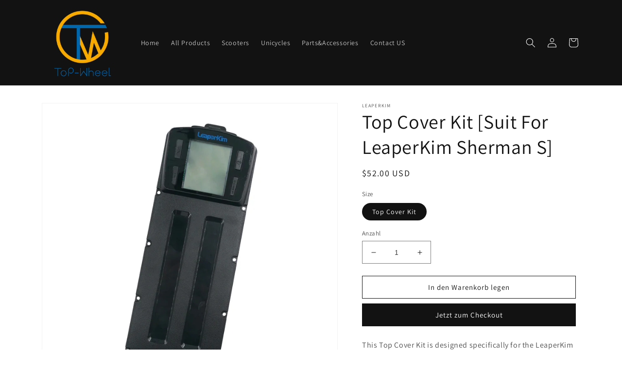

--- FILE ---
content_type: text/html; charset=utf-8
request_url: https://top-wheel.com/de/products/top-cover-kit-suit-for-leaperkim-sherman-s
body_size: 22873
content:
<!doctype html>
<html class="no-js" lang="de">
  <head>
    <meta charset="utf-8">
    <meta http-equiv="X-UA-Compatible" content="IE=edge">
    <meta name="viewport" content="width=device-width,initial-scale=1">
    <meta name="theme-color" content="">
    <link rel="canonical" href="https://top-wheel.com/de/products/top-cover-kit-suit-for-leaperkim-sherman-s">
    <link rel="preconnect" href="https://cdn.shopify.com" crossorigin><link rel="preconnect" href="https://fonts.shopifycdn.com" crossorigin><title>
      Top Cover Kit [Suit For LeaperKim Sherman S]
 &ndash; Top-wheel</title>

    
      <meta name="description" content="This Top Cover Kit is designed specifically for the LeaperKim Sherman S. It features all the necessary components for a full upper cover assembly, including a top cover, charger port, and LCD display board. Ensure your device looks and functions like new with this durable and reliable top cover kit.">
    

    

<meta property="og:site_name" content="Top-wheel">
<meta property="og:url" content="https://top-wheel.com/de/products/top-cover-kit-suit-for-leaperkim-sherman-s">
<meta property="og:title" content="Top Cover Kit [Suit For LeaperKim Sherman S]">
<meta property="og:type" content="product">
<meta property="og:description" content="This Top Cover Kit is designed specifically for the LeaperKim Sherman S. It features all the necessary components for a full upper cover assembly, including a top cover, charger port, and LCD display board. Ensure your device looks and functions like new with this durable and reliable top cover kit."><meta property="og:image" content="http://top-wheel.com/cdn/shop/files/165632.jpg?v=1702372846">
  <meta property="og:image:secure_url" content="https://top-wheel.com/cdn/shop/files/165632.jpg?v=1702372846">
  <meta property="og:image:width" content="2992">
  <meta property="og:image:height" content="2992"><meta property="og:price:amount" content="52.00">
  <meta property="og:price:currency" content="USD"><meta name="twitter:card" content="summary_large_image">
<meta name="twitter:title" content="Top Cover Kit [Suit For LeaperKim Sherman S]">
<meta name="twitter:description" content="This Top Cover Kit is designed specifically for the LeaperKim Sherman S. It features all the necessary components for a full upper cover assembly, including a top cover, charger port, and LCD display board. Ensure your device looks and functions like new with this durable and reliable top cover kit.">


    <script src="//top-wheel.com/cdn/shop/t/2/assets/global.js?v=24850326154503943211663240736" defer="defer"></script>
    <script>window.performance && window.performance.mark && window.performance.mark('shopify.content_for_header.start');</script><meta id="shopify-digital-wallet" name="shopify-digital-wallet" content="/60269985931/digital_wallets/dialog">
<meta name="shopify-checkout-api-token" content="2144a7cb1a93f09cc7cba3aec737d9af">
<meta id="in-context-paypal-metadata" data-shop-id="60269985931" data-venmo-supported="false" data-environment="production" data-locale="de_DE" data-paypal-v4="true" data-currency="USD">
<link rel="alternate" hreflang="x-default" href="https://top-wheel.com/products/top-cover-kit-suit-for-leaperkim-sherman-s">
<link rel="alternate" hreflang="en" href="https://top-wheel.com/products/top-cover-kit-suit-for-leaperkim-sherman-s">
<link rel="alternate" hreflang="ru" href="https://top-wheel.com/ru/products/top-cover-kit-suit-for-leaperkim-sherman-s">
<link rel="alternate" hreflang="de" href="https://top-wheel.com/de/products/top-cover-kit-suit-for-leaperkim-sherman-s">
<link rel="alternate" hreflang="fr" href="https://top-wheel.com/fr/products/top-cover-kit-suit-for-leaperkim-sherman-s">
<link rel="alternate" hreflang="es" href="https://top-wheel.com/es/products/top-cover-kit-suit-for-leaperkim-sherman-s">
<link rel="alternate" type="application/json+oembed" href="https://top-wheel.com/de/products/top-cover-kit-suit-for-leaperkim-sherman-s.oembed">
<script async="async" src="/checkouts/internal/preloads.js?locale=de-US"></script>
<script id="shopify-features" type="application/json">{"accessToken":"2144a7cb1a93f09cc7cba3aec737d9af","betas":["rich-media-storefront-analytics"],"domain":"top-wheel.com","predictiveSearch":true,"shopId":60269985931,"locale":"de"}</script>
<script>var Shopify = Shopify || {};
Shopify.shop = "toptech-wheel.myshopify.com";
Shopify.locale = "de";
Shopify.currency = {"active":"USD","rate":"1.0"};
Shopify.country = "US";
Shopify.theme = {"name":"模板1","id":127621005451,"schema_name":"Dawn","schema_version":"6.0.2","theme_store_id":887,"role":"main"};
Shopify.theme.handle = "null";
Shopify.theme.style = {"id":null,"handle":null};
Shopify.cdnHost = "top-wheel.com/cdn";
Shopify.routes = Shopify.routes || {};
Shopify.routes.root = "/de/";</script>
<script type="module">!function(o){(o.Shopify=o.Shopify||{}).modules=!0}(window);</script>
<script>!function(o){function n(){var o=[];function n(){o.push(Array.prototype.slice.apply(arguments))}return n.q=o,n}var t=o.Shopify=o.Shopify||{};t.loadFeatures=n(),t.autoloadFeatures=n()}(window);</script>
<script id="shop-js-analytics" type="application/json">{"pageType":"product"}</script>
<script defer="defer" async type="module" src="//top-wheel.com/cdn/shopifycloud/shop-js/modules/v2/client.init-shop-cart-sync_HUjMWWU5.de.esm.js"></script>
<script defer="defer" async type="module" src="//top-wheel.com/cdn/shopifycloud/shop-js/modules/v2/chunk.common_QpfDqRK1.esm.js"></script>
<script type="module">
  await import("//top-wheel.com/cdn/shopifycloud/shop-js/modules/v2/client.init-shop-cart-sync_HUjMWWU5.de.esm.js");
await import("//top-wheel.com/cdn/shopifycloud/shop-js/modules/v2/chunk.common_QpfDqRK1.esm.js");

  window.Shopify.SignInWithShop?.initShopCartSync?.({"fedCMEnabled":true,"windoidEnabled":true});

</script>
<script id="__st">var __st={"a":60269985931,"offset":28800,"reqid":"b6aac1a1-3202-43b2-a1f1-17175d19fbf9-1768645856","pageurl":"top-wheel.com\/de\/products\/top-cover-kit-suit-for-leaperkim-sherman-s","u":"455bb5bc5bb4","p":"product","rtyp":"product","rid":7243231527051};</script>
<script>window.ShopifyPaypalV4VisibilityTracking = true;</script>
<script id="captcha-bootstrap">!function(){'use strict';const t='contact',e='account',n='new_comment',o=[[t,t],['blogs',n],['comments',n],[t,'customer']],c=[[e,'customer_login'],[e,'guest_login'],[e,'recover_customer_password'],[e,'create_customer']],r=t=>t.map((([t,e])=>`form[action*='/${t}']:not([data-nocaptcha='true']) input[name='form_type'][value='${e}']`)).join(','),a=t=>()=>t?[...document.querySelectorAll(t)].map((t=>t.form)):[];function s(){const t=[...o],e=r(t);return a(e)}const i='password',u='form_key',d=['recaptcha-v3-token','g-recaptcha-response','h-captcha-response',i],f=()=>{try{return window.sessionStorage}catch{return}},m='__shopify_v',_=t=>t.elements[u];function p(t,e,n=!1){try{const o=window.sessionStorage,c=JSON.parse(o.getItem(e)),{data:r}=function(t){const{data:e,action:n}=t;return t[m]||n?{data:e,action:n}:{data:t,action:n}}(c);for(const[e,n]of Object.entries(r))t.elements[e]&&(t.elements[e].value=n);n&&o.removeItem(e)}catch(o){console.error('form repopulation failed',{error:o})}}const l='form_type',E='cptcha';function T(t){t.dataset[E]=!0}const w=window,h=w.document,L='Shopify',v='ce_forms',y='captcha';let A=!1;((t,e)=>{const n=(g='f06e6c50-85a8-45c8-87d0-21a2b65856fe',I='https://cdn.shopify.com/shopifycloud/storefront-forms-hcaptcha/ce_storefront_forms_captcha_hcaptcha.v1.5.2.iife.js',D={infoText:'Durch hCaptcha geschützt',privacyText:'Datenschutz',termsText:'Allgemeine Geschäftsbedingungen'},(t,e,n)=>{const o=w[L][v],c=o.bindForm;if(c)return c(t,g,e,D).then(n);var r;o.q.push([[t,g,e,D],n]),r=I,A||(h.body.append(Object.assign(h.createElement('script'),{id:'captcha-provider',async:!0,src:r})),A=!0)});var g,I,D;w[L]=w[L]||{},w[L][v]=w[L][v]||{},w[L][v].q=[],w[L][y]=w[L][y]||{},w[L][y].protect=function(t,e){n(t,void 0,e),T(t)},Object.freeze(w[L][y]),function(t,e,n,w,h,L){const[v,y,A,g]=function(t,e,n){const i=e?o:[],u=t?c:[],d=[...i,...u],f=r(d),m=r(i),_=r(d.filter((([t,e])=>n.includes(e))));return[a(f),a(m),a(_),s()]}(w,h,L),I=t=>{const e=t.target;return e instanceof HTMLFormElement?e:e&&e.form},D=t=>v().includes(t);t.addEventListener('submit',(t=>{const e=I(t);if(!e)return;const n=D(e)&&!e.dataset.hcaptchaBound&&!e.dataset.recaptchaBound,o=_(e),c=g().includes(e)&&(!o||!o.value);(n||c)&&t.preventDefault(),c&&!n&&(function(t){try{if(!f())return;!function(t){const e=f();if(!e)return;const n=_(t);if(!n)return;const o=n.value;o&&e.removeItem(o)}(t);const e=Array.from(Array(32),(()=>Math.random().toString(36)[2])).join('');!function(t,e){_(t)||t.append(Object.assign(document.createElement('input'),{type:'hidden',name:u})),t.elements[u].value=e}(t,e),function(t,e){const n=f();if(!n)return;const o=[...t.querySelectorAll(`input[type='${i}']`)].map((({name:t})=>t)),c=[...d,...o],r={};for(const[a,s]of new FormData(t).entries())c.includes(a)||(r[a]=s);n.setItem(e,JSON.stringify({[m]:1,action:t.action,data:r}))}(t,e)}catch(e){console.error('failed to persist form',e)}}(e),e.submit())}));const S=(t,e)=>{t&&!t.dataset[E]&&(n(t,e.some((e=>e===t))),T(t))};for(const o of['focusin','change'])t.addEventListener(o,(t=>{const e=I(t);D(e)&&S(e,y())}));const B=e.get('form_key'),M=e.get(l),P=B&&M;t.addEventListener('DOMContentLoaded',(()=>{const t=y();if(P)for(const e of t)e.elements[l].value===M&&p(e,B);[...new Set([...A(),...v().filter((t=>'true'===t.dataset.shopifyCaptcha))])].forEach((e=>S(e,t)))}))}(h,new URLSearchParams(w.location.search),n,t,e,['guest_login'])})(!0,!0)}();</script>
<script integrity="sha256-4kQ18oKyAcykRKYeNunJcIwy7WH5gtpwJnB7kiuLZ1E=" data-source-attribution="shopify.loadfeatures" defer="defer" src="//top-wheel.com/cdn/shopifycloud/storefront/assets/storefront/load_feature-a0a9edcb.js" crossorigin="anonymous"></script>
<script data-source-attribution="shopify.dynamic_checkout.dynamic.init">var Shopify=Shopify||{};Shopify.PaymentButton=Shopify.PaymentButton||{isStorefrontPortableWallets:!0,init:function(){window.Shopify.PaymentButton.init=function(){};var t=document.createElement("script");t.src="https://top-wheel.com/cdn/shopifycloud/portable-wallets/latest/portable-wallets.de.js",t.type="module",document.head.appendChild(t)}};
</script>
<script data-source-attribution="shopify.dynamic_checkout.buyer_consent">
  function portableWalletsHideBuyerConsent(e){var t=document.getElementById("shopify-buyer-consent"),n=document.getElementById("shopify-subscription-policy-button");t&&n&&(t.classList.add("hidden"),t.setAttribute("aria-hidden","true"),n.removeEventListener("click",e))}function portableWalletsShowBuyerConsent(e){var t=document.getElementById("shopify-buyer-consent"),n=document.getElementById("shopify-subscription-policy-button");t&&n&&(t.classList.remove("hidden"),t.removeAttribute("aria-hidden"),n.addEventListener("click",e))}window.Shopify?.PaymentButton&&(window.Shopify.PaymentButton.hideBuyerConsent=portableWalletsHideBuyerConsent,window.Shopify.PaymentButton.showBuyerConsent=portableWalletsShowBuyerConsent);
</script>
<script>
  function portableWalletsCleanup(e){e&&e.src&&console.error("Failed to load portable wallets script "+e.src);var t=document.querySelectorAll("shopify-accelerated-checkout .shopify-payment-button__skeleton, shopify-accelerated-checkout-cart .wallet-cart-button__skeleton"),e=document.getElementById("shopify-buyer-consent");for(let e=0;e<t.length;e++)t[e].remove();e&&e.remove()}function portableWalletsNotLoadedAsModule(e){e instanceof ErrorEvent&&"string"==typeof e.message&&e.message.includes("import.meta")&&"string"==typeof e.filename&&e.filename.includes("portable-wallets")&&(window.removeEventListener("error",portableWalletsNotLoadedAsModule),window.Shopify.PaymentButton.failedToLoad=e,"loading"===document.readyState?document.addEventListener("DOMContentLoaded",window.Shopify.PaymentButton.init):window.Shopify.PaymentButton.init())}window.addEventListener("error",portableWalletsNotLoadedAsModule);
</script>

<script type="module" src="https://top-wheel.com/cdn/shopifycloud/portable-wallets/latest/portable-wallets.de.js" onError="portableWalletsCleanup(this)" crossorigin="anonymous"></script>
<script nomodule>
  document.addEventListener("DOMContentLoaded", portableWalletsCleanup);
</script>

<link id="shopify-accelerated-checkout-styles" rel="stylesheet" media="screen" href="https://top-wheel.com/cdn/shopifycloud/portable-wallets/latest/accelerated-checkout-backwards-compat.css" crossorigin="anonymous">
<style id="shopify-accelerated-checkout-cart">
        #shopify-buyer-consent {
  margin-top: 1em;
  display: inline-block;
  width: 100%;
}

#shopify-buyer-consent.hidden {
  display: none;
}

#shopify-subscription-policy-button {
  background: none;
  border: none;
  padding: 0;
  text-decoration: underline;
  font-size: inherit;
  cursor: pointer;
}

#shopify-subscription-policy-button::before {
  box-shadow: none;
}

      </style>
<script id="sections-script" data-sections="product-recommendations,header,footer" defer="defer" src="//top-wheel.com/cdn/shop/t/2/compiled_assets/scripts.js?v=575"></script>
<script>window.performance && window.performance.mark && window.performance.mark('shopify.content_for_header.end');</script>


    <style data-shopify>
      @font-face {
  font-family: Assistant;
  font-weight: 400;
  font-style: normal;
  font-display: swap;
  src: url("//top-wheel.com/cdn/fonts/assistant/assistant_n4.9120912a469cad1cc292572851508ca49d12e768.woff2") format("woff2"),
       url("//top-wheel.com/cdn/fonts/assistant/assistant_n4.6e9875ce64e0fefcd3f4446b7ec9036b3ddd2985.woff") format("woff");
}

      @font-face {
  font-family: Assistant;
  font-weight: 700;
  font-style: normal;
  font-display: swap;
  src: url("//top-wheel.com/cdn/fonts/assistant/assistant_n7.bf44452348ec8b8efa3aa3068825305886b1c83c.woff2") format("woff2"),
       url("//top-wheel.com/cdn/fonts/assistant/assistant_n7.0c887fee83f6b3bda822f1150b912c72da0f7b64.woff") format("woff");
}

      
      
      @font-face {
  font-family: Assistant;
  font-weight: 400;
  font-style: normal;
  font-display: swap;
  src: url("//top-wheel.com/cdn/fonts/assistant/assistant_n4.9120912a469cad1cc292572851508ca49d12e768.woff2") format("woff2"),
       url("//top-wheel.com/cdn/fonts/assistant/assistant_n4.6e9875ce64e0fefcd3f4446b7ec9036b3ddd2985.woff") format("woff");
}


      :root {
        --font-body-family: Assistant, sans-serif;
        --font-body-style: normal;
        --font-body-weight: 400;
        --font-body-weight-bold: 700;

        --font-heading-family: Assistant, sans-serif;
        --font-heading-style: normal;
        --font-heading-weight: 400;

        --font-body-scale: 1.0;
        --font-heading-scale: 1.0;

        --color-base-text: 18, 18, 18;
        --color-shadow: 18, 18, 18;
        --color-base-background-1: 255, 255, 255;
        --color-base-background-2: 243, 243, 243;
        --color-base-solid-button-labels: 255, 255, 255;
        --color-base-outline-button-labels: 18, 18, 18;
        --color-base-accent-1: 18, 18, 18;
        --color-base-accent-2: 51, 79, 180;
        --payment-terms-background-color: #ffffff;

        --gradient-base-background-1: #ffffff;
        --gradient-base-background-2: #f3f3f3;
        --gradient-base-accent-1: #121212;
        --gradient-base-accent-2: #334fb4;

        --media-padding: px;
        --media-border-opacity: 0.05;
        --media-border-width: 1px;
        --media-radius: 0px;
        --media-shadow-opacity: 0.0;
        --media-shadow-horizontal-offset: 0px;
        --media-shadow-vertical-offset: 4px;
        --media-shadow-blur-radius: 5px;
        --media-shadow-visible: 0;

        --page-width: 120rem;
        --page-width-margin: 0rem;

        --card-image-padding: 0.0rem;
        --card-corner-radius: 0.0rem;
        --card-text-alignment: left;
        --card-border-width: 0.0rem;
        --card-border-opacity: 0.1;
        --card-shadow-opacity: 0.0;
        --card-shadow-visible: 0;
        --card-shadow-horizontal-offset: 0.0rem;
        --card-shadow-vertical-offset: 0.4rem;
        --card-shadow-blur-radius: 0.5rem;

        --badge-corner-radius: 4.0rem;

        --popup-border-width: 1px;
        --popup-border-opacity: 0.1;
        --popup-corner-radius: 0px;
        --popup-shadow-opacity: 0.0;
        --popup-shadow-horizontal-offset: 0px;
        --popup-shadow-vertical-offset: 4px;
        --popup-shadow-blur-radius: 5px;

        --drawer-border-width: 1px;
        --drawer-border-opacity: 0.1;
        --drawer-shadow-opacity: 0.0;
        --drawer-shadow-horizontal-offset: 0px;
        --drawer-shadow-vertical-offset: 4px;
        --drawer-shadow-blur-radius: 5px;

        --spacing-sections-desktop: 0px;
        --spacing-sections-mobile: 0px;

        --grid-desktop-vertical-spacing: 8px;
        --grid-desktop-horizontal-spacing: 8px;
        --grid-mobile-vertical-spacing: 4px;
        --grid-mobile-horizontal-spacing: 4px;

        --text-boxes-border-opacity: 0.1;
        --text-boxes-border-width: 0px;
        --text-boxes-radius: 0px;
        --text-boxes-shadow-opacity: 0.0;
        --text-boxes-shadow-visible: 0;
        --text-boxes-shadow-horizontal-offset: 0px;
        --text-boxes-shadow-vertical-offset: 4px;
        --text-boxes-shadow-blur-radius: 5px;

        --buttons-radius: 0px;
        --buttons-radius-outset: 0px;
        --buttons-border-width: 1px;
        --buttons-border-opacity: 1.0;
        --buttons-shadow-opacity: 0.0;
        --buttons-shadow-visible: 0;
        --buttons-shadow-horizontal-offset: 0px;
        --buttons-shadow-vertical-offset: 4px;
        --buttons-shadow-blur-radius: 5px;
        --buttons-border-offset: 0px;

        --inputs-radius: 0px;
        --inputs-border-width: 1px;
        --inputs-border-opacity: 0.55;
        --inputs-shadow-opacity: 0.0;
        --inputs-shadow-horizontal-offset: 0px;
        --inputs-margin-offset: 0px;
        --inputs-shadow-vertical-offset: 4px;
        --inputs-shadow-blur-radius: 5px;
        --inputs-radius-outset: 0px;

        --variant-pills-radius: 40px;
        --variant-pills-border-width: 1px;
        --variant-pills-border-opacity: 0.55;
        --variant-pills-shadow-opacity: 0.0;
        --variant-pills-shadow-horizontal-offset: 0px;
        --variant-pills-shadow-vertical-offset: 4px;
        --variant-pills-shadow-blur-radius: 5px;
      }

      *,
      *::before,
      *::after {
        box-sizing: inherit;
      }

      html {
        box-sizing: border-box;
        font-size: calc(var(--font-body-scale) * 62.5%);
        height: 100%;
      }

      body {
        display: grid;
        grid-template-rows: auto auto 1fr auto;
        grid-template-columns: 100%;
        min-height: 100%;
        margin: 0;
        font-size: 1.5rem;
        letter-spacing: 0.06rem;
        line-height: calc(1 + 0.8 / var(--font-body-scale));
        font-family: var(--font-body-family);
        font-style: var(--font-body-style);
        font-weight: var(--font-body-weight);
      }

      @media screen and (min-width: 750px) {
        body {
          font-size: 1.6rem;
        }
      }
    </style>

    <link href="//top-wheel.com/cdn/shop/t/2/assets/base.css?v=19666067365360246481663240738" rel="stylesheet" type="text/css" media="all" />
<link rel="preload" as="font" href="//top-wheel.com/cdn/fonts/assistant/assistant_n4.9120912a469cad1cc292572851508ca49d12e768.woff2" type="font/woff2" crossorigin><link rel="preload" as="font" href="//top-wheel.com/cdn/fonts/assistant/assistant_n4.9120912a469cad1cc292572851508ca49d12e768.woff2" type="font/woff2" crossorigin><link rel="stylesheet" href="//top-wheel.com/cdn/shop/t/2/assets/component-predictive-search.css?v=165644661289088488651663240736" media="print" onload="this.media='all'"><script>document.documentElement.className = document.documentElement.className.replace('no-js', 'js');
    if (Shopify.designMode) {
      document.documentElement.classList.add('shopify-design-mode');
    }
    </script>
  <link href="https://monorail-edge.shopifysvc.com" rel="dns-prefetch">
<script>(function(){if ("sendBeacon" in navigator && "performance" in window) {try {var session_token_from_headers = performance.getEntriesByType('navigation')[0].serverTiming.find(x => x.name == '_s').description;} catch {var session_token_from_headers = undefined;}var session_cookie_matches = document.cookie.match(/_shopify_s=([^;]*)/);var session_token_from_cookie = session_cookie_matches && session_cookie_matches.length === 2 ? session_cookie_matches[1] : "";var session_token = session_token_from_headers || session_token_from_cookie || "";function handle_abandonment_event(e) {var entries = performance.getEntries().filter(function(entry) {return /monorail-edge.shopifysvc.com/.test(entry.name);});if (!window.abandonment_tracked && entries.length === 0) {window.abandonment_tracked = true;var currentMs = Date.now();var navigation_start = performance.timing.navigationStart;var payload = {shop_id: 60269985931,url: window.location.href,navigation_start,duration: currentMs - navigation_start,session_token,page_type: "product"};window.navigator.sendBeacon("https://monorail-edge.shopifysvc.com/v1/produce", JSON.stringify({schema_id: "online_store_buyer_site_abandonment/1.1",payload: payload,metadata: {event_created_at_ms: currentMs,event_sent_at_ms: currentMs}}));}}window.addEventListener('pagehide', handle_abandonment_event);}}());</script>
<script id="web-pixels-manager-setup">(function e(e,d,r,n,o){if(void 0===o&&(o={}),!Boolean(null===(a=null===(i=window.Shopify)||void 0===i?void 0:i.analytics)||void 0===a?void 0:a.replayQueue)){var i,a;window.Shopify=window.Shopify||{};var t=window.Shopify;t.analytics=t.analytics||{};var s=t.analytics;s.replayQueue=[],s.publish=function(e,d,r){return s.replayQueue.push([e,d,r]),!0};try{self.performance.mark("wpm:start")}catch(e){}var l=function(){var e={modern:/Edge?\/(1{2}[4-9]|1[2-9]\d|[2-9]\d{2}|\d{4,})\.\d+(\.\d+|)|Firefox\/(1{2}[4-9]|1[2-9]\d|[2-9]\d{2}|\d{4,})\.\d+(\.\d+|)|Chrom(ium|e)\/(9{2}|\d{3,})\.\d+(\.\d+|)|(Maci|X1{2}).+ Version\/(15\.\d+|(1[6-9]|[2-9]\d|\d{3,})\.\d+)([,.]\d+|)( \(\w+\)|)( Mobile\/\w+|) Safari\/|Chrome.+OPR\/(9{2}|\d{3,})\.\d+\.\d+|(CPU[ +]OS|iPhone[ +]OS|CPU[ +]iPhone|CPU IPhone OS|CPU iPad OS)[ +]+(15[._]\d+|(1[6-9]|[2-9]\d|\d{3,})[._]\d+)([._]\d+|)|Android:?[ /-](13[3-9]|1[4-9]\d|[2-9]\d{2}|\d{4,})(\.\d+|)(\.\d+|)|Android.+Firefox\/(13[5-9]|1[4-9]\d|[2-9]\d{2}|\d{4,})\.\d+(\.\d+|)|Android.+Chrom(ium|e)\/(13[3-9]|1[4-9]\d|[2-9]\d{2}|\d{4,})\.\d+(\.\d+|)|SamsungBrowser\/([2-9]\d|\d{3,})\.\d+/,legacy:/Edge?\/(1[6-9]|[2-9]\d|\d{3,})\.\d+(\.\d+|)|Firefox\/(5[4-9]|[6-9]\d|\d{3,})\.\d+(\.\d+|)|Chrom(ium|e)\/(5[1-9]|[6-9]\d|\d{3,})\.\d+(\.\d+|)([\d.]+$|.*Safari\/(?![\d.]+ Edge\/[\d.]+$))|(Maci|X1{2}).+ Version\/(10\.\d+|(1[1-9]|[2-9]\d|\d{3,})\.\d+)([,.]\d+|)( \(\w+\)|)( Mobile\/\w+|) Safari\/|Chrome.+OPR\/(3[89]|[4-9]\d|\d{3,})\.\d+\.\d+|(CPU[ +]OS|iPhone[ +]OS|CPU[ +]iPhone|CPU IPhone OS|CPU iPad OS)[ +]+(10[._]\d+|(1[1-9]|[2-9]\d|\d{3,})[._]\d+)([._]\d+|)|Android:?[ /-](13[3-9]|1[4-9]\d|[2-9]\d{2}|\d{4,})(\.\d+|)(\.\d+|)|Mobile Safari.+OPR\/([89]\d|\d{3,})\.\d+\.\d+|Android.+Firefox\/(13[5-9]|1[4-9]\d|[2-9]\d{2}|\d{4,})\.\d+(\.\d+|)|Android.+Chrom(ium|e)\/(13[3-9]|1[4-9]\d|[2-9]\d{2}|\d{4,})\.\d+(\.\d+|)|Android.+(UC? ?Browser|UCWEB|U3)[ /]?(15\.([5-9]|\d{2,})|(1[6-9]|[2-9]\d|\d{3,})\.\d+)\.\d+|SamsungBrowser\/(5\.\d+|([6-9]|\d{2,})\.\d+)|Android.+MQ{2}Browser\/(14(\.(9|\d{2,})|)|(1[5-9]|[2-9]\d|\d{3,})(\.\d+|))(\.\d+|)|K[Aa][Ii]OS\/(3\.\d+|([4-9]|\d{2,})\.\d+)(\.\d+|)/},d=e.modern,r=e.legacy,n=navigator.userAgent;return n.match(d)?"modern":n.match(r)?"legacy":"unknown"}(),u="modern"===l?"modern":"legacy",c=(null!=n?n:{modern:"",legacy:""})[u],f=function(e){return[e.baseUrl,"/wpm","/b",e.hashVersion,"modern"===e.buildTarget?"m":"l",".js"].join("")}({baseUrl:d,hashVersion:r,buildTarget:u}),m=function(e){var d=e.version,r=e.bundleTarget,n=e.surface,o=e.pageUrl,i=e.monorailEndpoint;return{emit:function(e){var a=e.status,t=e.errorMsg,s=(new Date).getTime(),l=JSON.stringify({metadata:{event_sent_at_ms:s},events:[{schema_id:"web_pixels_manager_load/3.1",payload:{version:d,bundle_target:r,page_url:o,status:a,surface:n,error_msg:t},metadata:{event_created_at_ms:s}}]});if(!i)return console&&console.warn&&console.warn("[Web Pixels Manager] No Monorail endpoint provided, skipping logging."),!1;try{return self.navigator.sendBeacon.bind(self.navigator)(i,l)}catch(e){}var u=new XMLHttpRequest;try{return u.open("POST",i,!0),u.setRequestHeader("Content-Type","text/plain"),u.send(l),!0}catch(e){return console&&console.warn&&console.warn("[Web Pixels Manager] Got an unhandled error while logging to Monorail."),!1}}}}({version:r,bundleTarget:l,surface:e.surface,pageUrl:self.location.href,monorailEndpoint:e.monorailEndpoint});try{o.browserTarget=l,function(e){var d=e.src,r=e.async,n=void 0===r||r,o=e.onload,i=e.onerror,a=e.sri,t=e.scriptDataAttributes,s=void 0===t?{}:t,l=document.createElement("script"),u=document.querySelector("head"),c=document.querySelector("body");if(l.async=n,l.src=d,a&&(l.integrity=a,l.crossOrigin="anonymous"),s)for(var f in s)if(Object.prototype.hasOwnProperty.call(s,f))try{l.dataset[f]=s[f]}catch(e){}if(o&&l.addEventListener("load",o),i&&l.addEventListener("error",i),u)u.appendChild(l);else{if(!c)throw new Error("Did not find a head or body element to append the script");c.appendChild(l)}}({src:f,async:!0,onload:function(){if(!function(){var e,d;return Boolean(null===(d=null===(e=window.Shopify)||void 0===e?void 0:e.analytics)||void 0===d?void 0:d.initialized)}()){var d=window.webPixelsManager.init(e)||void 0;if(d){var r=window.Shopify.analytics;r.replayQueue.forEach((function(e){var r=e[0],n=e[1],o=e[2];d.publishCustomEvent(r,n,o)})),r.replayQueue=[],r.publish=d.publishCustomEvent,r.visitor=d.visitor,r.initialized=!0}}},onerror:function(){return m.emit({status:"failed",errorMsg:"".concat(f," has failed to load")})},sri:function(e){var d=/^sha384-[A-Za-z0-9+/=]+$/;return"string"==typeof e&&d.test(e)}(c)?c:"",scriptDataAttributes:o}),m.emit({status:"loading"})}catch(e){m.emit({status:"failed",errorMsg:(null==e?void 0:e.message)||"Unknown error"})}}})({shopId: 60269985931,storefrontBaseUrl: "https://top-wheel.com",extensionsBaseUrl: "https://extensions.shopifycdn.com/cdn/shopifycloud/web-pixels-manager",monorailEndpoint: "https://monorail-edge.shopifysvc.com/unstable/produce_batch",surface: "storefront-renderer",enabledBetaFlags: ["2dca8a86"],webPixelsConfigList: [{"id":"shopify-app-pixel","configuration":"{}","eventPayloadVersion":"v1","runtimeContext":"STRICT","scriptVersion":"0450","apiClientId":"shopify-pixel","type":"APP","privacyPurposes":["ANALYTICS","MARKETING"]},{"id":"shopify-custom-pixel","eventPayloadVersion":"v1","runtimeContext":"LAX","scriptVersion":"0450","apiClientId":"shopify-pixel","type":"CUSTOM","privacyPurposes":["ANALYTICS","MARKETING"]}],isMerchantRequest: false,initData: {"shop":{"name":"Top-wheel","paymentSettings":{"currencyCode":"USD"},"myshopifyDomain":"toptech-wheel.myshopify.com","countryCode":"CN","storefrontUrl":"https:\/\/top-wheel.com\/de"},"customer":null,"cart":null,"checkout":null,"productVariants":[{"price":{"amount":52.0,"currencyCode":"USD"},"product":{"title":"Top Cover Kit [Suit For LeaperKim Sherman S]","vendor":"Leaperkim","id":"7243231527051","untranslatedTitle":"Top Cover Kit [Suit For LeaperKim Sherman S]","url":"\/de\/products\/top-cover-kit-suit-for-leaperkim-sherman-s","type":"Parts"},"id":"41798066045067","image":{"src":"\/\/top-wheel.com\/cdn\/shop\/files\/165632_26732c35-9338-4f2b-aa94-20ceb8e08377.jpg?v=1702372929"},"sku":"99","title":"Top Cover Kit","untranslatedTitle":"Top Cover Kit"}],"purchasingCompany":null},},"https://top-wheel.com/cdn","fcfee988w5aeb613cpc8e4bc33m6693e112",{"modern":"","legacy":""},{"shopId":"60269985931","storefrontBaseUrl":"https:\/\/top-wheel.com","extensionBaseUrl":"https:\/\/extensions.shopifycdn.com\/cdn\/shopifycloud\/web-pixels-manager","surface":"storefront-renderer","enabledBetaFlags":"[\"2dca8a86\"]","isMerchantRequest":"false","hashVersion":"fcfee988w5aeb613cpc8e4bc33m6693e112","publish":"custom","events":"[[\"page_viewed\",{}],[\"product_viewed\",{\"productVariant\":{\"price\":{\"amount\":52.0,\"currencyCode\":\"USD\"},\"product\":{\"title\":\"Top Cover Kit [Suit For LeaperKim Sherman S]\",\"vendor\":\"Leaperkim\",\"id\":\"7243231527051\",\"untranslatedTitle\":\"Top Cover Kit [Suit For LeaperKim Sherman S]\",\"url\":\"\/de\/products\/top-cover-kit-suit-for-leaperkim-sherman-s\",\"type\":\"Parts\"},\"id\":\"41798066045067\",\"image\":{\"src\":\"\/\/top-wheel.com\/cdn\/shop\/files\/165632_26732c35-9338-4f2b-aa94-20ceb8e08377.jpg?v=1702372929\"},\"sku\":\"99\",\"title\":\"Top Cover Kit\",\"untranslatedTitle\":\"Top Cover Kit\"}}]]"});</script><script>
  window.ShopifyAnalytics = window.ShopifyAnalytics || {};
  window.ShopifyAnalytics.meta = window.ShopifyAnalytics.meta || {};
  window.ShopifyAnalytics.meta.currency = 'USD';
  var meta = {"product":{"id":7243231527051,"gid":"gid:\/\/shopify\/Product\/7243231527051","vendor":"Leaperkim","type":"Parts","handle":"top-cover-kit-suit-for-leaperkim-sherman-s","variants":[{"id":41798066045067,"price":5200,"name":"Top Cover Kit [Suit For LeaperKim Sherman S] - Top Cover Kit","public_title":"Top Cover Kit","sku":"99"}],"remote":false},"page":{"pageType":"product","resourceType":"product","resourceId":7243231527051,"requestId":"b6aac1a1-3202-43b2-a1f1-17175d19fbf9-1768645856"}};
  for (var attr in meta) {
    window.ShopifyAnalytics.meta[attr] = meta[attr];
  }
</script>
<script class="analytics">
  (function () {
    var customDocumentWrite = function(content) {
      var jquery = null;

      if (window.jQuery) {
        jquery = window.jQuery;
      } else if (window.Checkout && window.Checkout.$) {
        jquery = window.Checkout.$;
      }

      if (jquery) {
        jquery('body').append(content);
      }
    };

    var hasLoggedConversion = function(token) {
      if (token) {
        return document.cookie.indexOf('loggedConversion=' + token) !== -1;
      }
      return false;
    }

    var setCookieIfConversion = function(token) {
      if (token) {
        var twoMonthsFromNow = new Date(Date.now());
        twoMonthsFromNow.setMonth(twoMonthsFromNow.getMonth() + 2);

        document.cookie = 'loggedConversion=' + token + '; expires=' + twoMonthsFromNow;
      }
    }

    var trekkie = window.ShopifyAnalytics.lib = window.trekkie = window.trekkie || [];
    if (trekkie.integrations) {
      return;
    }
    trekkie.methods = [
      'identify',
      'page',
      'ready',
      'track',
      'trackForm',
      'trackLink'
    ];
    trekkie.factory = function(method) {
      return function() {
        var args = Array.prototype.slice.call(arguments);
        args.unshift(method);
        trekkie.push(args);
        return trekkie;
      };
    };
    for (var i = 0; i < trekkie.methods.length; i++) {
      var key = trekkie.methods[i];
      trekkie[key] = trekkie.factory(key);
    }
    trekkie.load = function(config) {
      trekkie.config = config || {};
      trekkie.config.initialDocumentCookie = document.cookie;
      var first = document.getElementsByTagName('script')[0];
      var script = document.createElement('script');
      script.type = 'text/javascript';
      script.onerror = function(e) {
        var scriptFallback = document.createElement('script');
        scriptFallback.type = 'text/javascript';
        scriptFallback.onerror = function(error) {
                var Monorail = {
      produce: function produce(monorailDomain, schemaId, payload) {
        var currentMs = new Date().getTime();
        var event = {
          schema_id: schemaId,
          payload: payload,
          metadata: {
            event_created_at_ms: currentMs,
            event_sent_at_ms: currentMs
          }
        };
        return Monorail.sendRequest("https://" + monorailDomain + "/v1/produce", JSON.stringify(event));
      },
      sendRequest: function sendRequest(endpointUrl, payload) {
        // Try the sendBeacon API
        if (window && window.navigator && typeof window.navigator.sendBeacon === 'function' && typeof window.Blob === 'function' && !Monorail.isIos12()) {
          var blobData = new window.Blob([payload], {
            type: 'text/plain'
          });

          if (window.navigator.sendBeacon(endpointUrl, blobData)) {
            return true;
          } // sendBeacon was not successful

        } // XHR beacon

        var xhr = new XMLHttpRequest();

        try {
          xhr.open('POST', endpointUrl);
          xhr.setRequestHeader('Content-Type', 'text/plain');
          xhr.send(payload);
        } catch (e) {
          console.log(e);
        }

        return false;
      },
      isIos12: function isIos12() {
        return window.navigator.userAgent.lastIndexOf('iPhone; CPU iPhone OS 12_') !== -1 || window.navigator.userAgent.lastIndexOf('iPad; CPU OS 12_') !== -1;
      }
    };
    Monorail.produce('monorail-edge.shopifysvc.com',
      'trekkie_storefront_load_errors/1.1',
      {shop_id: 60269985931,
      theme_id: 127621005451,
      app_name: "storefront",
      context_url: window.location.href,
      source_url: "//top-wheel.com/cdn/s/trekkie.storefront.cd680fe47e6c39ca5d5df5f0a32d569bc48c0f27.min.js"});

        };
        scriptFallback.async = true;
        scriptFallback.src = '//top-wheel.com/cdn/s/trekkie.storefront.cd680fe47e6c39ca5d5df5f0a32d569bc48c0f27.min.js';
        first.parentNode.insertBefore(scriptFallback, first);
      };
      script.async = true;
      script.src = '//top-wheel.com/cdn/s/trekkie.storefront.cd680fe47e6c39ca5d5df5f0a32d569bc48c0f27.min.js';
      first.parentNode.insertBefore(script, first);
    };
    trekkie.load(
      {"Trekkie":{"appName":"storefront","development":false,"defaultAttributes":{"shopId":60269985931,"isMerchantRequest":null,"themeId":127621005451,"themeCityHash":"17641786786756099709","contentLanguage":"de","currency":"USD","eventMetadataId":"0a8b4b7f-83da-4b65-a504-b2ae946c6437"},"isServerSideCookieWritingEnabled":true,"monorailRegion":"shop_domain","enabledBetaFlags":["65f19447"]},"Session Attribution":{},"S2S":{"facebookCapiEnabled":false,"source":"trekkie-storefront-renderer","apiClientId":580111}}
    );

    var loaded = false;
    trekkie.ready(function() {
      if (loaded) return;
      loaded = true;

      window.ShopifyAnalytics.lib = window.trekkie;

      var originalDocumentWrite = document.write;
      document.write = customDocumentWrite;
      try { window.ShopifyAnalytics.merchantGoogleAnalytics.call(this); } catch(error) {};
      document.write = originalDocumentWrite;

      window.ShopifyAnalytics.lib.page(null,{"pageType":"product","resourceType":"product","resourceId":7243231527051,"requestId":"b6aac1a1-3202-43b2-a1f1-17175d19fbf9-1768645856","shopifyEmitted":true});

      var match = window.location.pathname.match(/checkouts\/(.+)\/(thank_you|post_purchase)/)
      var token = match? match[1]: undefined;
      if (!hasLoggedConversion(token)) {
        setCookieIfConversion(token);
        window.ShopifyAnalytics.lib.track("Viewed Product",{"currency":"USD","variantId":41798066045067,"productId":7243231527051,"productGid":"gid:\/\/shopify\/Product\/7243231527051","name":"Top Cover Kit [Suit For LeaperKim Sherman S] - Top Cover Kit","price":"52.00","sku":"99","brand":"Leaperkim","variant":"Top Cover Kit","category":"Parts","nonInteraction":true,"remote":false},undefined,undefined,{"shopifyEmitted":true});
      window.ShopifyAnalytics.lib.track("monorail:\/\/trekkie_storefront_viewed_product\/1.1",{"currency":"USD","variantId":41798066045067,"productId":7243231527051,"productGid":"gid:\/\/shopify\/Product\/7243231527051","name":"Top Cover Kit [Suit For LeaperKim Sherman S] - Top Cover Kit","price":"52.00","sku":"99","brand":"Leaperkim","variant":"Top Cover Kit","category":"Parts","nonInteraction":true,"remote":false,"referer":"https:\/\/top-wheel.com\/de\/products\/top-cover-kit-suit-for-leaperkim-sherman-s"});
      }
    });


        var eventsListenerScript = document.createElement('script');
        eventsListenerScript.async = true;
        eventsListenerScript.src = "//top-wheel.com/cdn/shopifycloud/storefront/assets/shop_events_listener-3da45d37.js";
        document.getElementsByTagName('head')[0].appendChild(eventsListenerScript);

})();</script>
<script
  defer
  src="https://top-wheel.com/cdn/shopifycloud/perf-kit/shopify-perf-kit-3.0.4.min.js"
  data-application="storefront-renderer"
  data-shop-id="60269985931"
  data-render-region="gcp-us-central1"
  data-page-type="product"
  data-theme-instance-id="127621005451"
  data-theme-name="Dawn"
  data-theme-version="6.0.2"
  data-monorail-region="shop_domain"
  data-resource-timing-sampling-rate="10"
  data-shs="true"
  data-shs-beacon="true"
  data-shs-export-with-fetch="true"
  data-shs-logs-sample-rate="1"
  data-shs-beacon-endpoint="https://top-wheel.com/api/collect"
></script>
</head>

  <body class="gradient">
    <a class="skip-to-content-link button visually-hidden" href="#MainContent">
      Direkt zum Inhalt
    </a><div id="shopify-section-announcement-bar" class="shopify-section">
</div>
    <div id="shopify-section-header" class="shopify-section section-header"><link rel="stylesheet" href="//top-wheel.com/cdn/shop/t/2/assets/component-list-menu.css?v=151968516119678728991663240737" media="print" onload="this.media='all'">
<link rel="stylesheet" href="//top-wheel.com/cdn/shop/t/2/assets/component-search.css?v=96455689198851321781663240735" media="print" onload="this.media='all'">
<link rel="stylesheet" href="//top-wheel.com/cdn/shop/t/2/assets/component-menu-drawer.css?v=182311192829367774911663240736" media="print" onload="this.media='all'">
<link rel="stylesheet" href="//top-wheel.com/cdn/shop/t/2/assets/component-cart-notification.css?v=119852831333870967341663240735" media="print" onload="this.media='all'">
<link rel="stylesheet" href="//top-wheel.com/cdn/shop/t/2/assets/component-cart-items.css?v=23917223812499722491663240738" media="print" onload="this.media='all'"><link rel="stylesheet" href="//top-wheel.com/cdn/shop/t/2/assets/component-price.css?v=112673864592427438181663240736" media="print" onload="this.media='all'">
  <link rel="stylesheet" href="//top-wheel.com/cdn/shop/t/2/assets/component-loading-overlay.css?v=167310470843593579841663240738" media="print" onload="this.media='all'"><noscript><link href="//top-wheel.com/cdn/shop/t/2/assets/component-list-menu.css?v=151968516119678728991663240737" rel="stylesheet" type="text/css" media="all" /></noscript>
<noscript><link href="//top-wheel.com/cdn/shop/t/2/assets/component-search.css?v=96455689198851321781663240735" rel="stylesheet" type="text/css" media="all" /></noscript>
<noscript><link href="//top-wheel.com/cdn/shop/t/2/assets/component-menu-drawer.css?v=182311192829367774911663240736" rel="stylesheet" type="text/css" media="all" /></noscript>
<noscript><link href="//top-wheel.com/cdn/shop/t/2/assets/component-cart-notification.css?v=119852831333870967341663240735" rel="stylesheet" type="text/css" media="all" /></noscript>
<noscript><link href="//top-wheel.com/cdn/shop/t/2/assets/component-cart-items.css?v=23917223812499722491663240738" rel="stylesheet" type="text/css" media="all" /></noscript>

<style>
  header-drawer {
    justify-self: start;
    margin-left: -1.2rem;
  }

  .header__heading-logo {
    max-width: 160px;
  }

  @media screen and (min-width: 990px) {
    header-drawer {
      display: none;
    }
  }

  .menu-drawer-container {
    display: flex;
  }

  .list-menu {
    list-style: none;
    padding: 0;
    margin: 0;
  }

  .list-menu--inline {
    display: inline-flex;
    flex-wrap: wrap;
  }

  summary.list-menu__item {
    padding-right: 2.7rem;
  }

  .list-menu__item {
    display: flex;
    align-items: center;
    line-height: calc(1 + 0.3 / var(--font-body-scale));
  }

  .list-menu__item--link {
    text-decoration: none;
    padding-bottom: 1rem;
    padding-top: 1rem;
    line-height: calc(1 + 0.8 / var(--font-body-scale));
  }

  @media screen and (min-width: 750px) {
    .list-menu__item--link {
      padding-bottom: 0.5rem;
      padding-top: 0.5rem;
    }
  }
</style><style data-shopify>.header {
    padding-top: 0px;
    padding-bottom: 0px;
  }

  .section-header {
    margin-bottom: 0px;
  }

  @media screen and (min-width: 750px) {
    .section-header {
      margin-bottom: 0px;
    }
  }

  @media screen and (min-width: 990px) {
    .header {
      padding-top: 0px;
      padding-bottom: 0px;
    }
  }</style><script src="//top-wheel.com/cdn/shop/t/2/assets/details-disclosure.js?v=153497636716254413831663240737" defer="defer"></script>
<script src="//top-wheel.com/cdn/shop/t/2/assets/details-modal.js?v=4511761896672669691663240737" defer="defer"></script>
<script src="//top-wheel.com/cdn/shop/t/2/assets/cart-notification.js?v=31179948596492670111663240736" defer="defer"></script><svg xmlns="http://www.w3.org/2000/svg" class="hidden">
  <symbol id="icon-search" viewbox="0 0 18 19" fill="none">
    <path fill-rule="evenodd" clip-rule="evenodd" d="M11.03 11.68A5.784 5.784 0 112.85 3.5a5.784 5.784 0 018.18 8.18zm.26 1.12a6.78 6.78 0 11.72-.7l5.4 5.4a.5.5 0 11-.71.7l-5.41-5.4z" fill="currentColor"/>
  </symbol>

  <symbol id="icon-close" class="icon icon-close" fill="none" viewBox="0 0 18 17">
    <path d="M.865 15.978a.5.5 0 00.707.707l7.433-7.431 7.579 7.282a.501.501 0 00.846-.37.5.5 0 00-.153-.351L9.712 8.546l7.417-7.416a.5.5 0 10-.707-.708L8.991 7.853 1.413.573a.5.5 0 10-.693.72l7.563 7.268-7.418 7.417z" fill="currentColor">
  </symbol>
</svg>
<sticky-header class="header-wrapper color-inverse gradient header-wrapper--border-bottom">
  <header class="header header--middle-left page-width header--has-menu"><header-drawer data-breakpoint="tablet">
        <details id="Details-menu-drawer-container" class="menu-drawer-container">
          <summary class="header__icon header__icon--menu header__icon--summary link focus-inset" aria-label="Menü">
            <span>
              <svg xmlns="http://www.w3.org/2000/svg" aria-hidden="true" focusable="false" role="presentation" class="icon icon-hamburger" fill="none" viewBox="0 0 18 16">
  <path d="M1 .5a.5.5 0 100 1h15.71a.5.5 0 000-1H1zM.5 8a.5.5 0 01.5-.5h15.71a.5.5 0 010 1H1A.5.5 0 01.5 8zm0 7a.5.5 0 01.5-.5h15.71a.5.5 0 010 1H1a.5.5 0 01-.5-.5z" fill="currentColor">
</svg>

              <svg xmlns="http://www.w3.org/2000/svg" aria-hidden="true" focusable="false" role="presentation" class="icon icon-close" fill="none" viewBox="0 0 18 17">
  <path d="M.865 15.978a.5.5 0 00.707.707l7.433-7.431 7.579 7.282a.501.501 0 00.846-.37.5.5 0 00-.153-.351L9.712 8.546l7.417-7.416a.5.5 0 10-.707-.708L8.991 7.853 1.413.573a.5.5 0 10-.693.72l7.563 7.268-7.418 7.417z" fill="currentColor">
</svg>

            </span>
          </summary>
          <div id="menu-drawer" class="gradient menu-drawer motion-reduce" tabindex="-1">
            <div class="menu-drawer__inner-container">
              <div class="menu-drawer__navigation-container">
                <nav class="menu-drawer__navigation">
                  <ul class="menu-drawer__menu has-submenu list-menu" role="list"><li><a href="/de" class="menu-drawer__menu-item list-menu__item link link--text focus-inset">
                            Home
                          </a></li><li><a href="/de/collections/all" class="menu-drawer__menu-item list-menu__item link link--text focus-inset">
                            All Products
                          </a></li><li><a href="/de/collections/e-scooter" class="menu-drawer__menu-item list-menu__item link link--text focus-inset">
                            Scooters
                          </a></li><li><a href="/de/collections/frontpage" class="menu-drawer__menu-item list-menu__item link link--text focus-inset">
                            Unicycles
                          </a></li><li><a href="/de/collections/parts-accessories" class="menu-drawer__menu-item list-menu__item link link--text focus-inset">
                            Parts&amp;Accessories
                          </a></li><li><a href="/de/pages/contact" class="menu-drawer__menu-item list-menu__item link link--text focus-inset">
                            Contact US
                          </a></li></ul>
                </nav>
                <div class="menu-drawer__utility-links"><a href="https://shopify.com/60269985931/account?locale=de&region_country=US" class="menu-drawer__account link focus-inset h5">
                      <svg xmlns="http://www.w3.org/2000/svg" aria-hidden="true" focusable="false" role="presentation" class="icon icon-account" fill="none" viewBox="0 0 18 19">
  <path fill-rule="evenodd" clip-rule="evenodd" d="M6 4.5a3 3 0 116 0 3 3 0 01-6 0zm3-4a4 4 0 100 8 4 4 0 000-8zm5.58 12.15c1.12.82 1.83 2.24 1.91 4.85H1.51c.08-2.6.79-4.03 1.9-4.85C4.66 11.75 6.5 11.5 9 11.5s4.35.26 5.58 1.15zM9 10.5c-2.5 0-4.65.24-6.17 1.35C1.27 12.98.5 14.93.5 18v.5h17V18c0-3.07-.77-5.02-2.33-6.15-1.52-1.1-3.67-1.35-6.17-1.35z" fill="currentColor">
</svg>

Einloggen</a><ul class="list list-social list-unstyled" role="list"></ul>
                </div>
              </div>
            </div>
          </div>
        </details>
      </header-drawer><a href="/de" class="header__heading-link link link--text focus-inset"><img src="//top-wheel.com/cdn/shop/files/LOGO-TW.png?v=1673340213" alt="Top-wheel" srcset="//top-wheel.com/cdn/shop/files/LOGO-TW.png?v=1673340213&amp;width=50 50w, //top-wheel.com/cdn/shop/files/LOGO-TW.png?v=1673340213&amp;width=100 100w, //top-wheel.com/cdn/shop/files/LOGO-TW.png?v=1673340213&amp;width=150 150w, //top-wheel.com/cdn/shop/files/LOGO-TW.png?v=1673340213&amp;width=200 200w, //top-wheel.com/cdn/shop/files/LOGO-TW.png?v=1673340213&amp;width=250 250w, //top-wheel.com/cdn/shop/files/LOGO-TW.png?v=1673340213&amp;width=300 300w, //top-wheel.com/cdn/shop/files/LOGO-TW.png?v=1673340213&amp;width=400 400w, //top-wheel.com/cdn/shop/files/LOGO-TW.png?v=1673340213&amp;width=500 500w" width="160" height="160.0" class="header__heading-logo" style="object-position:51.263% 43.8923%;">
</a><nav class="header__inline-menu">
          <ul class="list-menu list-menu--inline" role="list"><li><a href="/de" class="header__menu-item header__menu-item list-menu__item link link--text focus-inset">
                    <span>Home</span>
                  </a></li><li><a href="/de/collections/all" class="header__menu-item header__menu-item list-menu__item link link--text focus-inset">
                    <span>All Products</span>
                  </a></li><li><a href="/de/collections/e-scooter" class="header__menu-item header__menu-item list-menu__item link link--text focus-inset">
                    <span>Scooters</span>
                  </a></li><li><a href="/de/collections/frontpage" class="header__menu-item header__menu-item list-menu__item link link--text focus-inset">
                    <span>Unicycles</span>
                  </a></li><li><a href="/de/collections/parts-accessories" class="header__menu-item header__menu-item list-menu__item link link--text focus-inset">
                    <span>Parts&amp;Accessories</span>
                  </a></li><li><a href="/de/pages/contact" class="header__menu-item header__menu-item list-menu__item link link--text focus-inset">
                    <span>Contact US</span>
                  </a></li></ul>
        </nav><div class="header__icons">
      <details-modal class="header__search">
        <details>
          <summary class="header__icon header__icon--search header__icon--summary link focus-inset modal__toggle" aria-haspopup="dialog" aria-label="Suchen">
            <span>
              <svg class="modal__toggle-open icon icon-search" aria-hidden="true" focusable="false" role="presentation">
                <use href="#icon-search">
              </svg>
              <svg class="modal__toggle-close icon icon-close" aria-hidden="true" focusable="false" role="presentation">
                <use href="#icon-close">
              </svg>
            </span>
          </summary>
          <div class="search-modal modal__content gradient" role="dialog" aria-modal="true" aria-label="Suchen">
            <div class="modal-overlay"></div>
            <div class="search-modal__content search-modal__content-bottom" tabindex="-1"><predictive-search class="search-modal__form" data-loading-text="Wird geladen ..."><form action="/de/search" method="get" role="search" class="search search-modal__form">
                  <div class="field">
                    <input class="search__input field__input"
                      id="Search-In-Modal"
                      type="search"
                      name="q"
                      value=""
                      placeholder="Suchen"role="combobox"
                        aria-expanded="false"
                        aria-owns="predictive-search-results-list"
                        aria-controls="predictive-search-results-list"
                        aria-haspopup="listbox"
                        aria-autocomplete="list"
                        autocorrect="off"
                        autocomplete="off"
                        autocapitalize="off"
                        spellcheck="false">
                    <label class="field__label" for="Search-In-Modal">Suchen</label>
                    <input type="hidden" name="options[prefix]" value="last">
                    <button class="search__button field__button" aria-label="Suchen">
                      <svg class="icon icon-search" aria-hidden="true" focusable="false" role="presentation">
                        <use href="#icon-search">
                      </svg>
                    </button>
                  </div><div class="predictive-search predictive-search--header" tabindex="-1" data-predictive-search>
                      <div class="predictive-search__loading-state">
                        <svg aria-hidden="true" focusable="false" role="presentation" class="spinner" viewBox="0 0 66 66" xmlns="http://www.w3.org/2000/svg">
                          <circle class="path" fill="none" stroke-width="6" cx="33" cy="33" r="30"></circle>
                        </svg>
                      </div>
                    </div>

                    <span class="predictive-search-status visually-hidden" role="status" aria-hidden="true"></span></form></predictive-search><button type="button" class="search-modal__close-button modal__close-button link link--text focus-inset" aria-label="Schließen">
                <svg class="icon icon-close" aria-hidden="true" focusable="false" role="presentation">
                  <use href="#icon-close">
                </svg>
              </button>
            </div>
          </div>
        </details>
      </details-modal><a href="https://shopify.com/60269985931/account?locale=de&region_country=US" class="header__icon header__icon--account link focus-inset small-hide">
          <svg xmlns="http://www.w3.org/2000/svg" aria-hidden="true" focusable="false" role="presentation" class="icon icon-account" fill="none" viewBox="0 0 18 19">
  <path fill-rule="evenodd" clip-rule="evenodd" d="M6 4.5a3 3 0 116 0 3 3 0 01-6 0zm3-4a4 4 0 100 8 4 4 0 000-8zm5.58 12.15c1.12.82 1.83 2.24 1.91 4.85H1.51c.08-2.6.79-4.03 1.9-4.85C4.66 11.75 6.5 11.5 9 11.5s4.35.26 5.58 1.15zM9 10.5c-2.5 0-4.65.24-6.17 1.35C1.27 12.98.5 14.93.5 18v.5h17V18c0-3.07-.77-5.02-2.33-6.15-1.52-1.1-3.67-1.35-6.17-1.35z" fill="currentColor">
</svg>

          <span class="visually-hidden">Einloggen</span>
        </a><a href="/de/cart" class="header__icon header__icon--cart link focus-inset" id="cart-icon-bubble"><svg class="icon icon-cart-empty" aria-hidden="true" focusable="false" role="presentation" xmlns="http://www.w3.org/2000/svg" viewBox="0 0 40 40" fill="none">
  <path d="m15.75 11.8h-3.16l-.77 11.6a5 5 0 0 0 4.99 5.34h7.38a5 5 0 0 0 4.99-5.33l-.78-11.61zm0 1h-2.22l-.71 10.67a4 4 0 0 0 3.99 4.27h7.38a4 4 0 0 0 4-4.27l-.72-10.67h-2.22v.63a4.75 4.75 0 1 1 -9.5 0zm8.5 0h-7.5v.63a3.75 3.75 0 1 0 7.5 0z" fill="currentColor" fill-rule="evenodd"/>
</svg>
<span class="visually-hidden">Warenkorb</span></a>
    </div>
  </header>
</sticky-header>

<cart-notification>
  <div class="cart-notification-wrapper page-width">
    <div id="cart-notification" class="cart-notification focus-inset color-inverse gradient" aria-modal="true" aria-label="Artikel wurde in den Warenkorb gelegt" role="dialog" tabindex="-1">
      <div class="cart-notification__header">
        <h2 class="cart-notification__heading caption-large text-body"><svg class="icon icon-checkmark color-foreground-text" aria-hidden="true" focusable="false" xmlns="http://www.w3.org/2000/svg" viewBox="0 0 12 9" fill="none">
  <path fill-rule="evenodd" clip-rule="evenodd" d="M11.35.643a.5.5 0 01.006.707l-6.77 6.886a.5.5 0 01-.719-.006L.638 4.845a.5.5 0 11.724-.69l2.872 3.011 6.41-6.517a.5.5 0 01.707-.006h-.001z" fill="currentColor"/>
</svg>
Artikel wurde in den Warenkorb gelegt</h2>
        <button type="button" class="cart-notification__close modal__close-button link link--text focus-inset" aria-label="Schließen">
          <svg class="icon icon-close" aria-hidden="true" focusable="false"><use href="#icon-close"></svg>
        </button>
      </div>
      <div id="cart-notification-product" class="cart-notification-product"></div>
      <div class="cart-notification__links">
        <a href="/de/cart" id="cart-notification-button" class="button button--secondary button--full-width"></a>
        <form action="/de/cart" method="post" id="cart-notification-form">
          <button class="button button--primary button--full-width" name="checkout">Auschecken</button>
        </form>
        <button type="button" class="link button-label">Weiter shoppen</button>
      </div>
    </div>
  </div>
</cart-notification>
<style data-shopify>
  .cart-notification {
     display: none;
  }
</style>


<script type="application/ld+json">
  {
    "@context": "http://schema.org",
    "@type": "Organization",
    "name": "Top-wheel",
    
      "logo": "https:\/\/top-wheel.com\/cdn\/shop\/files\/LOGO-TW.png?v=1673340213\u0026width=1000",
    
    "sameAs": [
      "",
      "",
      "",
      "",
      "",
      "",
      "",
      "",
      ""
    ],
    "url": "https:\/\/top-wheel.com"
  }
</script>
</div>
    <main id="MainContent" class="content-for-layout focus-none" role="main" tabindex="-1">
      <section id="shopify-section-template--15331159867531__main" class="shopify-section section"><section id="MainProduct-template--15331159867531__main" class="page-width section-template--15331159867531__main-padding" data-section="template--15331159867531__main">
  <link href="//top-wheel.com/cdn/shop/t/2/assets/section-main-product.css?v=46268500185129980601663240735" rel="stylesheet" type="text/css" media="all" />
  <link href="//top-wheel.com/cdn/shop/t/2/assets/component-accordion.css?v=180964204318874863811663240735" rel="stylesheet" type="text/css" media="all" />
  <link href="//top-wheel.com/cdn/shop/t/2/assets/component-price.css?v=112673864592427438181663240736" rel="stylesheet" type="text/css" media="all" />
  <link href="//top-wheel.com/cdn/shop/t/2/assets/component-rte.css?v=69919436638515329781663240737" rel="stylesheet" type="text/css" media="all" />
  <link href="//top-wheel.com/cdn/shop/t/2/assets/component-slider.css?v=95971316053212773771663240736" rel="stylesheet" type="text/css" media="all" />
  <link href="//top-wheel.com/cdn/shop/t/2/assets/component-rating.css?v=24573085263941240431663240737" rel="stylesheet" type="text/css" media="all" />
  <link href="//top-wheel.com/cdn/shop/t/2/assets/component-loading-overlay.css?v=167310470843593579841663240738" rel="stylesheet" type="text/css" media="all" />
  <link href="//top-wheel.com/cdn/shop/t/2/assets/component-deferred-media.css?v=105211437941697141201663240737" rel="stylesheet" type="text/css" media="all" />
<style data-shopify>.section-template--15331159867531__main-padding {
      padding-top: 27px;
      padding-bottom: 9px;
    }

    @media screen and (min-width: 750px) {
      .section-template--15331159867531__main-padding {
        padding-top: 36px;
        padding-bottom: 12px;
      }
    }</style><script src="//top-wheel.com/cdn/shop/t/2/assets/product-form.js?v=24702737604959294451663240735" defer="defer"></script><div class="product product--medium product--stacked grid grid--1-col grid--2-col-tablet">
    <div class="grid__item product__media-wrapper">
      <media-gallery id="MediaGallery-template--15331159867531__main" role="region" class="product__media-gallery" aria-label="Galerie-Viewer" data-desktop-layout="stacked">
        <div id="GalleryStatus-template--15331159867531__main" class="visually-hidden" role="status"></div>
        <slider-component id="GalleryViewer-template--15331159867531__main" class="slider-mobile-gutter">
          <a class="skip-to-content-link button visually-hidden quick-add-hidden" href="#ProductInfo-template--15331159867531__main">
            Zu Produktinformationen springen
          </a>
          <ul id="Slider-Gallery-template--15331159867531__main" class="product__media-list contains-media grid grid--peek list-unstyled slider slider--mobile" role="list"><li id="Slide-template--15331159867531__main-25758554357899" class="product__media-item grid__item slider__slide is-active product__media-item--variant" data-media-id="template--15331159867531__main-25758554357899">


<noscript><div class="product__media media gradient global-media-settings" style="padding-top: 100.0%;">
      <img
        srcset="//top-wheel.com/cdn/shop/files/165632_26732c35-9338-4f2b-aa94-20ceb8e08377.jpg?v=1702372929&width=493 493w,
          //top-wheel.com/cdn/shop/files/165632_26732c35-9338-4f2b-aa94-20ceb8e08377.jpg?v=1702372929&width=600 600w,
          //top-wheel.com/cdn/shop/files/165632_26732c35-9338-4f2b-aa94-20ceb8e08377.jpg?v=1702372929&width=713 713w,
          //top-wheel.com/cdn/shop/files/165632_26732c35-9338-4f2b-aa94-20ceb8e08377.jpg?v=1702372929&width=823 823w,
          //top-wheel.com/cdn/shop/files/165632_26732c35-9338-4f2b-aa94-20ceb8e08377.jpg?v=1702372929&width=990 990w,
          //top-wheel.com/cdn/shop/files/165632_26732c35-9338-4f2b-aa94-20ceb8e08377.jpg?v=1702372929&width=1100 1100w,
          //top-wheel.com/cdn/shop/files/165632_26732c35-9338-4f2b-aa94-20ceb8e08377.jpg?v=1702372929&width=1206 1206w,
          //top-wheel.com/cdn/shop/files/165632_26732c35-9338-4f2b-aa94-20ceb8e08377.jpg?v=1702372929&width=1346 1346w,
          //top-wheel.com/cdn/shop/files/165632_26732c35-9338-4f2b-aa94-20ceb8e08377.jpg?v=1702372929&width=1426 1426w,
          //top-wheel.com/cdn/shop/files/165632_26732c35-9338-4f2b-aa94-20ceb8e08377.jpg?v=1702372929&width=1646 1646w,
          //top-wheel.com/cdn/shop/files/165632_26732c35-9338-4f2b-aa94-20ceb8e08377.jpg?v=1702372929&width=1946 1946w,
          //top-wheel.com/cdn/shop/files/165632_26732c35-9338-4f2b-aa94-20ceb8e08377.jpg?v=1702372929 2992w"
        src="//top-wheel.com/cdn/shop/files/165632_26732c35-9338-4f2b-aa94-20ceb8e08377.jpg?v=1702372929&width=1946"
        sizes="(min-width: 1200px) 605px, (min-width: 990px) calc(55.0vw - 10rem), (min-width: 750px) calc((100vw - 11.5rem) / 2), calc(100vw - 4rem)"
        
        width="973"
        height="973"
        alt=""
      >
    </div></noscript>

<modal-opener class="product__modal-opener product__modal-opener--image no-js-hidden" data-modal="#ProductModal-template--15331159867531__main">
  <span class="product__media-icon motion-reduce quick-add-hidden" aria-hidden="true"><svg aria-hidden="true" focusable="false" role="presentation" class="icon icon-plus" width="19" height="19" viewBox="0 0 19 19" fill="none" xmlns="http://www.w3.org/2000/svg">
  <path fill-rule="evenodd" clip-rule="evenodd" d="M4.66724 7.93978C4.66655 7.66364 4.88984 7.43922 5.16598 7.43853L10.6996 7.42464C10.9758 7.42395 11.2002 7.64724 11.2009 7.92339C11.2016 8.19953 10.9783 8.42395 10.7021 8.42464L5.16849 8.43852C4.89235 8.43922 4.66793 8.21592 4.66724 7.93978Z" fill="currentColor"/>
  <path fill-rule="evenodd" clip-rule="evenodd" d="M7.92576 4.66463C8.2019 4.66394 8.42632 4.88723 8.42702 5.16337L8.4409 10.697C8.44159 10.9732 8.2183 11.1976 7.94215 11.1983C7.66601 11.199 7.44159 10.9757 7.4409 10.6995L7.42702 5.16588C7.42633 4.88974 7.64962 4.66532 7.92576 4.66463Z" fill="currentColor"/>
  <path fill-rule="evenodd" clip-rule="evenodd" d="M12.8324 3.03011C10.1255 0.323296 5.73693 0.323296 3.03011 3.03011C0.323296 5.73693 0.323296 10.1256 3.03011 12.8324C5.73693 15.5392 10.1255 15.5392 12.8324 12.8324C15.5392 10.1256 15.5392 5.73693 12.8324 3.03011ZM2.32301 2.32301C5.42035 -0.774336 10.4421 -0.774336 13.5395 2.32301C16.6101 5.39361 16.6366 10.3556 13.619 13.4588L18.2473 18.0871C18.4426 18.2824 18.4426 18.599 18.2473 18.7943C18.0521 18.9895 17.7355 18.9895 17.5402 18.7943L12.8778 14.1318C9.76383 16.6223 5.20839 16.4249 2.32301 13.5395C-0.774335 10.4421 -0.774335 5.42035 2.32301 2.32301Z" fill="currentColor"/>
</svg>
</span>

  <div class="product__media media media--transparent gradient global-media-settings" style="padding-top: 100.0%;">
    <img
      srcset="//top-wheel.com/cdn/shop/files/165632_26732c35-9338-4f2b-aa94-20ceb8e08377.jpg?v=1702372929&width=493 493w,
        //top-wheel.com/cdn/shop/files/165632_26732c35-9338-4f2b-aa94-20ceb8e08377.jpg?v=1702372929&width=600 600w,
        //top-wheel.com/cdn/shop/files/165632_26732c35-9338-4f2b-aa94-20ceb8e08377.jpg?v=1702372929&width=713 713w,
        //top-wheel.com/cdn/shop/files/165632_26732c35-9338-4f2b-aa94-20ceb8e08377.jpg?v=1702372929&width=823 823w,
        //top-wheel.com/cdn/shop/files/165632_26732c35-9338-4f2b-aa94-20ceb8e08377.jpg?v=1702372929&width=990 990w,
        //top-wheel.com/cdn/shop/files/165632_26732c35-9338-4f2b-aa94-20ceb8e08377.jpg?v=1702372929&width=1100 1100w,
        //top-wheel.com/cdn/shop/files/165632_26732c35-9338-4f2b-aa94-20ceb8e08377.jpg?v=1702372929&width=1206 1206w,
        //top-wheel.com/cdn/shop/files/165632_26732c35-9338-4f2b-aa94-20ceb8e08377.jpg?v=1702372929&width=1346 1346w,
        //top-wheel.com/cdn/shop/files/165632_26732c35-9338-4f2b-aa94-20ceb8e08377.jpg?v=1702372929&width=1426 1426w,
        //top-wheel.com/cdn/shop/files/165632_26732c35-9338-4f2b-aa94-20ceb8e08377.jpg?v=1702372929&width=1646 1646w,
        //top-wheel.com/cdn/shop/files/165632_26732c35-9338-4f2b-aa94-20ceb8e08377.jpg?v=1702372929&width=1946 1946w,
        //top-wheel.com/cdn/shop/files/165632_26732c35-9338-4f2b-aa94-20ceb8e08377.jpg?v=1702372929 2992w"
      src="//top-wheel.com/cdn/shop/files/165632_26732c35-9338-4f2b-aa94-20ceb8e08377.jpg?v=1702372929&width=1946"
      sizes="(min-width: 1200px) 605px, (min-width: 990px) calc(55.0vw - 10rem), (min-width: 750px) calc((100vw - 11.5rem) / 2), calc(100vw - 4rem)"
      
      width="973"
      height="973"
      alt=""
    >
  </div>
  <button class="product__media-toggle quick-add-hidden" type="button" aria-haspopup="dialog" data-media-id="25758554357899">
    <span class="visually-hidden">
      Medien 1 in Modal öffnen
    </span>
  </button>
</modal-opener>
              </li><li id="Slide-template--15331159867531__main-25758530928779" class="product__media-item grid__item slider__slide" data-media-id="template--15331159867531__main-25758530928779">


<noscript><div class="product__media media gradient global-media-settings" style="padding-top: 100.0%;">
      <img
        srcset="//top-wheel.com/cdn/shop/files/165632.jpg?v=1702372846&width=493 493w,
          //top-wheel.com/cdn/shop/files/165632.jpg?v=1702372846&width=600 600w,
          //top-wheel.com/cdn/shop/files/165632.jpg?v=1702372846&width=713 713w,
          //top-wheel.com/cdn/shop/files/165632.jpg?v=1702372846&width=823 823w,
          //top-wheel.com/cdn/shop/files/165632.jpg?v=1702372846&width=990 990w,
          //top-wheel.com/cdn/shop/files/165632.jpg?v=1702372846&width=1100 1100w,
          //top-wheel.com/cdn/shop/files/165632.jpg?v=1702372846&width=1206 1206w,
          //top-wheel.com/cdn/shop/files/165632.jpg?v=1702372846&width=1346 1346w,
          //top-wheel.com/cdn/shop/files/165632.jpg?v=1702372846&width=1426 1426w,
          //top-wheel.com/cdn/shop/files/165632.jpg?v=1702372846&width=1646 1646w,
          //top-wheel.com/cdn/shop/files/165632.jpg?v=1702372846&width=1946 1946w,
          //top-wheel.com/cdn/shop/files/165632.jpg?v=1702372846 2992w"
        src="//top-wheel.com/cdn/shop/files/165632.jpg?v=1702372846&width=1946"
        sizes="(min-width: 1200px) 605px, (min-width: 990px) calc(55.0vw - 10rem), (min-width: 750px) calc((100vw - 11.5rem) / 2), calc(100vw - 4rem)"
        loading="lazy"
        width="973"
        height="973"
        alt=""
      >
    </div></noscript>

<modal-opener class="product__modal-opener product__modal-opener--image no-js-hidden" data-modal="#ProductModal-template--15331159867531__main">
  <span class="product__media-icon motion-reduce quick-add-hidden" aria-hidden="true"><svg aria-hidden="true" focusable="false" role="presentation" class="icon icon-plus" width="19" height="19" viewBox="0 0 19 19" fill="none" xmlns="http://www.w3.org/2000/svg">
  <path fill-rule="evenodd" clip-rule="evenodd" d="M4.66724 7.93978C4.66655 7.66364 4.88984 7.43922 5.16598 7.43853L10.6996 7.42464C10.9758 7.42395 11.2002 7.64724 11.2009 7.92339C11.2016 8.19953 10.9783 8.42395 10.7021 8.42464L5.16849 8.43852C4.89235 8.43922 4.66793 8.21592 4.66724 7.93978Z" fill="currentColor"/>
  <path fill-rule="evenodd" clip-rule="evenodd" d="M7.92576 4.66463C8.2019 4.66394 8.42632 4.88723 8.42702 5.16337L8.4409 10.697C8.44159 10.9732 8.2183 11.1976 7.94215 11.1983C7.66601 11.199 7.44159 10.9757 7.4409 10.6995L7.42702 5.16588C7.42633 4.88974 7.64962 4.66532 7.92576 4.66463Z" fill="currentColor"/>
  <path fill-rule="evenodd" clip-rule="evenodd" d="M12.8324 3.03011C10.1255 0.323296 5.73693 0.323296 3.03011 3.03011C0.323296 5.73693 0.323296 10.1256 3.03011 12.8324C5.73693 15.5392 10.1255 15.5392 12.8324 12.8324C15.5392 10.1256 15.5392 5.73693 12.8324 3.03011ZM2.32301 2.32301C5.42035 -0.774336 10.4421 -0.774336 13.5395 2.32301C16.6101 5.39361 16.6366 10.3556 13.619 13.4588L18.2473 18.0871C18.4426 18.2824 18.4426 18.599 18.2473 18.7943C18.0521 18.9895 17.7355 18.9895 17.5402 18.7943L12.8778 14.1318C9.76383 16.6223 5.20839 16.4249 2.32301 13.5395C-0.774335 10.4421 -0.774335 5.42035 2.32301 2.32301Z" fill="currentColor"/>
</svg>
</span>

  <div class="product__media media media--transparent gradient global-media-settings" style="padding-top: 100.0%;">
    <img
      srcset="//top-wheel.com/cdn/shop/files/165632.jpg?v=1702372846&width=493 493w,
        //top-wheel.com/cdn/shop/files/165632.jpg?v=1702372846&width=600 600w,
        //top-wheel.com/cdn/shop/files/165632.jpg?v=1702372846&width=713 713w,
        //top-wheel.com/cdn/shop/files/165632.jpg?v=1702372846&width=823 823w,
        //top-wheel.com/cdn/shop/files/165632.jpg?v=1702372846&width=990 990w,
        //top-wheel.com/cdn/shop/files/165632.jpg?v=1702372846&width=1100 1100w,
        //top-wheel.com/cdn/shop/files/165632.jpg?v=1702372846&width=1206 1206w,
        //top-wheel.com/cdn/shop/files/165632.jpg?v=1702372846&width=1346 1346w,
        //top-wheel.com/cdn/shop/files/165632.jpg?v=1702372846&width=1426 1426w,
        //top-wheel.com/cdn/shop/files/165632.jpg?v=1702372846&width=1646 1646w,
        //top-wheel.com/cdn/shop/files/165632.jpg?v=1702372846&width=1946 1946w,
        //top-wheel.com/cdn/shop/files/165632.jpg?v=1702372846 2992w"
      src="//top-wheel.com/cdn/shop/files/165632.jpg?v=1702372846&width=1946"
      sizes="(min-width: 1200px) 605px, (min-width: 990px) calc(55.0vw - 10rem), (min-width: 750px) calc((100vw - 11.5rem) / 2), calc(100vw - 4rem)"
      loading="lazy"
      width="973"
      height="973"
      alt=""
    >
  </div>
  <button class="product__media-toggle quick-add-hidden" type="button" aria-haspopup="dialog" data-media-id="25758530928779">
    <span class="visually-hidden">
      Medien 2 in Modal öffnen
    </span>
  </button>
</modal-opener></li><li id="Slide-template--15331159867531__main-25758530764939" class="product__media-item grid__item slider__slide" data-media-id="template--15331159867531__main-25758530764939">


<noscript><div class="product__media media gradient global-media-settings" style="padding-top: 100.0%;">
      <img
        srcset="//top-wheel.com/cdn/shop/files/165634.jpg?v=1702372846&width=493 493w,
          //top-wheel.com/cdn/shop/files/165634.jpg?v=1702372846&width=600 600w,
          //top-wheel.com/cdn/shop/files/165634.jpg?v=1702372846&width=713 713w,
          //top-wheel.com/cdn/shop/files/165634.jpg?v=1702372846&width=823 823w,
          //top-wheel.com/cdn/shop/files/165634.jpg?v=1702372846&width=990 990w,
          //top-wheel.com/cdn/shop/files/165634.jpg?v=1702372846&width=1100 1100w,
          //top-wheel.com/cdn/shop/files/165634.jpg?v=1702372846&width=1206 1206w,
          //top-wheel.com/cdn/shop/files/165634.jpg?v=1702372846&width=1346 1346w,
          //top-wheel.com/cdn/shop/files/165634.jpg?v=1702372846&width=1426 1426w,
          //top-wheel.com/cdn/shop/files/165634.jpg?v=1702372846&width=1646 1646w,
          //top-wheel.com/cdn/shop/files/165634.jpg?v=1702372846&width=1946 1946w,
          //top-wheel.com/cdn/shop/files/165634.jpg?v=1702372846 2992w"
        src="//top-wheel.com/cdn/shop/files/165634.jpg?v=1702372846&width=1946"
        sizes="(min-width: 1200px) 605px, (min-width: 990px) calc(55.0vw - 10rem), (min-width: 750px) calc((100vw - 11.5rem) / 2), calc(100vw - 4rem)"
        loading="lazy"
        width="973"
        height="973"
        alt=""
      >
    </div></noscript>

<modal-opener class="product__modal-opener product__modal-opener--image no-js-hidden" data-modal="#ProductModal-template--15331159867531__main">
  <span class="product__media-icon motion-reduce quick-add-hidden" aria-hidden="true"><svg aria-hidden="true" focusable="false" role="presentation" class="icon icon-plus" width="19" height="19" viewBox="0 0 19 19" fill="none" xmlns="http://www.w3.org/2000/svg">
  <path fill-rule="evenodd" clip-rule="evenodd" d="M4.66724 7.93978C4.66655 7.66364 4.88984 7.43922 5.16598 7.43853L10.6996 7.42464C10.9758 7.42395 11.2002 7.64724 11.2009 7.92339C11.2016 8.19953 10.9783 8.42395 10.7021 8.42464L5.16849 8.43852C4.89235 8.43922 4.66793 8.21592 4.66724 7.93978Z" fill="currentColor"/>
  <path fill-rule="evenodd" clip-rule="evenodd" d="M7.92576 4.66463C8.2019 4.66394 8.42632 4.88723 8.42702 5.16337L8.4409 10.697C8.44159 10.9732 8.2183 11.1976 7.94215 11.1983C7.66601 11.199 7.44159 10.9757 7.4409 10.6995L7.42702 5.16588C7.42633 4.88974 7.64962 4.66532 7.92576 4.66463Z" fill="currentColor"/>
  <path fill-rule="evenodd" clip-rule="evenodd" d="M12.8324 3.03011C10.1255 0.323296 5.73693 0.323296 3.03011 3.03011C0.323296 5.73693 0.323296 10.1256 3.03011 12.8324C5.73693 15.5392 10.1255 15.5392 12.8324 12.8324C15.5392 10.1256 15.5392 5.73693 12.8324 3.03011ZM2.32301 2.32301C5.42035 -0.774336 10.4421 -0.774336 13.5395 2.32301C16.6101 5.39361 16.6366 10.3556 13.619 13.4588L18.2473 18.0871C18.4426 18.2824 18.4426 18.599 18.2473 18.7943C18.0521 18.9895 17.7355 18.9895 17.5402 18.7943L12.8778 14.1318C9.76383 16.6223 5.20839 16.4249 2.32301 13.5395C-0.774335 10.4421 -0.774335 5.42035 2.32301 2.32301Z" fill="currentColor"/>
</svg>
</span>

  <div class="product__media media media--transparent gradient global-media-settings" style="padding-top: 100.0%;">
    <img
      srcset="//top-wheel.com/cdn/shop/files/165634.jpg?v=1702372846&width=493 493w,
        //top-wheel.com/cdn/shop/files/165634.jpg?v=1702372846&width=600 600w,
        //top-wheel.com/cdn/shop/files/165634.jpg?v=1702372846&width=713 713w,
        //top-wheel.com/cdn/shop/files/165634.jpg?v=1702372846&width=823 823w,
        //top-wheel.com/cdn/shop/files/165634.jpg?v=1702372846&width=990 990w,
        //top-wheel.com/cdn/shop/files/165634.jpg?v=1702372846&width=1100 1100w,
        //top-wheel.com/cdn/shop/files/165634.jpg?v=1702372846&width=1206 1206w,
        //top-wheel.com/cdn/shop/files/165634.jpg?v=1702372846&width=1346 1346w,
        //top-wheel.com/cdn/shop/files/165634.jpg?v=1702372846&width=1426 1426w,
        //top-wheel.com/cdn/shop/files/165634.jpg?v=1702372846&width=1646 1646w,
        //top-wheel.com/cdn/shop/files/165634.jpg?v=1702372846&width=1946 1946w,
        //top-wheel.com/cdn/shop/files/165634.jpg?v=1702372846 2992w"
      src="//top-wheel.com/cdn/shop/files/165634.jpg?v=1702372846&width=1946"
      sizes="(min-width: 1200px) 605px, (min-width: 990px) calc(55.0vw - 10rem), (min-width: 750px) calc((100vw - 11.5rem) / 2), calc(100vw - 4rem)"
      loading="lazy"
      width="973"
      height="973"
      alt=""
    >
  </div>
  <button class="product__media-toggle quick-add-hidden" type="button" aria-haspopup="dialog" data-media-id="25758530764939">
    <span class="visually-hidden">
      Medien 3 in Modal öffnen
    </span>
  </button>
</modal-opener></li><li id="Slide-template--15331159867531__main-25758530797707" class="product__media-item grid__item slider__slide" data-media-id="template--15331159867531__main-25758530797707">


<noscript><div class="product__media media gradient global-media-settings" style="padding-top: 100.0%;">
      <img
        srcset="//top-wheel.com/cdn/shop/files/165637.jpg?v=1702372846&width=493 493w,
          //top-wheel.com/cdn/shop/files/165637.jpg?v=1702372846&width=600 600w,
          //top-wheel.com/cdn/shop/files/165637.jpg?v=1702372846&width=713 713w,
          //top-wheel.com/cdn/shop/files/165637.jpg?v=1702372846&width=823 823w,
          //top-wheel.com/cdn/shop/files/165637.jpg?v=1702372846&width=990 990w,
          //top-wheel.com/cdn/shop/files/165637.jpg?v=1702372846&width=1100 1100w,
          //top-wheel.com/cdn/shop/files/165637.jpg?v=1702372846&width=1206 1206w,
          //top-wheel.com/cdn/shop/files/165637.jpg?v=1702372846&width=1346 1346w,
          //top-wheel.com/cdn/shop/files/165637.jpg?v=1702372846&width=1426 1426w,
          //top-wheel.com/cdn/shop/files/165637.jpg?v=1702372846&width=1646 1646w,
          //top-wheel.com/cdn/shop/files/165637.jpg?v=1702372846&width=1946 1946w,
          //top-wheel.com/cdn/shop/files/165637.jpg?v=1702372846 2992w"
        src="//top-wheel.com/cdn/shop/files/165637.jpg?v=1702372846&width=1946"
        sizes="(min-width: 1200px) 605px, (min-width: 990px) calc(55.0vw - 10rem), (min-width: 750px) calc((100vw - 11.5rem) / 2), calc(100vw - 4rem)"
        loading="lazy"
        width="973"
        height="973"
        alt=""
      >
    </div></noscript>

<modal-opener class="product__modal-opener product__modal-opener--image no-js-hidden" data-modal="#ProductModal-template--15331159867531__main">
  <span class="product__media-icon motion-reduce quick-add-hidden" aria-hidden="true"><svg aria-hidden="true" focusable="false" role="presentation" class="icon icon-plus" width="19" height="19" viewBox="0 0 19 19" fill="none" xmlns="http://www.w3.org/2000/svg">
  <path fill-rule="evenodd" clip-rule="evenodd" d="M4.66724 7.93978C4.66655 7.66364 4.88984 7.43922 5.16598 7.43853L10.6996 7.42464C10.9758 7.42395 11.2002 7.64724 11.2009 7.92339C11.2016 8.19953 10.9783 8.42395 10.7021 8.42464L5.16849 8.43852C4.89235 8.43922 4.66793 8.21592 4.66724 7.93978Z" fill="currentColor"/>
  <path fill-rule="evenodd" clip-rule="evenodd" d="M7.92576 4.66463C8.2019 4.66394 8.42632 4.88723 8.42702 5.16337L8.4409 10.697C8.44159 10.9732 8.2183 11.1976 7.94215 11.1983C7.66601 11.199 7.44159 10.9757 7.4409 10.6995L7.42702 5.16588C7.42633 4.88974 7.64962 4.66532 7.92576 4.66463Z" fill="currentColor"/>
  <path fill-rule="evenodd" clip-rule="evenodd" d="M12.8324 3.03011C10.1255 0.323296 5.73693 0.323296 3.03011 3.03011C0.323296 5.73693 0.323296 10.1256 3.03011 12.8324C5.73693 15.5392 10.1255 15.5392 12.8324 12.8324C15.5392 10.1256 15.5392 5.73693 12.8324 3.03011ZM2.32301 2.32301C5.42035 -0.774336 10.4421 -0.774336 13.5395 2.32301C16.6101 5.39361 16.6366 10.3556 13.619 13.4588L18.2473 18.0871C18.4426 18.2824 18.4426 18.599 18.2473 18.7943C18.0521 18.9895 17.7355 18.9895 17.5402 18.7943L12.8778 14.1318C9.76383 16.6223 5.20839 16.4249 2.32301 13.5395C-0.774335 10.4421 -0.774335 5.42035 2.32301 2.32301Z" fill="currentColor"/>
</svg>
</span>

  <div class="product__media media media--transparent gradient global-media-settings" style="padding-top: 100.0%;">
    <img
      srcset="//top-wheel.com/cdn/shop/files/165637.jpg?v=1702372846&width=493 493w,
        //top-wheel.com/cdn/shop/files/165637.jpg?v=1702372846&width=600 600w,
        //top-wheel.com/cdn/shop/files/165637.jpg?v=1702372846&width=713 713w,
        //top-wheel.com/cdn/shop/files/165637.jpg?v=1702372846&width=823 823w,
        //top-wheel.com/cdn/shop/files/165637.jpg?v=1702372846&width=990 990w,
        //top-wheel.com/cdn/shop/files/165637.jpg?v=1702372846&width=1100 1100w,
        //top-wheel.com/cdn/shop/files/165637.jpg?v=1702372846&width=1206 1206w,
        //top-wheel.com/cdn/shop/files/165637.jpg?v=1702372846&width=1346 1346w,
        //top-wheel.com/cdn/shop/files/165637.jpg?v=1702372846&width=1426 1426w,
        //top-wheel.com/cdn/shop/files/165637.jpg?v=1702372846&width=1646 1646w,
        //top-wheel.com/cdn/shop/files/165637.jpg?v=1702372846&width=1946 1946w,
        //top-wheel.com/cdn/shop/files/165637.jpg?v=1702372846 2992w"
      src="//top-wheel.com/cdn/shop/files/165637.jpg?v=1702372846&width=1946"
      sizes="(min-width: 1200px) 605px, (min-width: 990px) calc(55.0vw - 10rem), (min-width: 750px) calc((100vw - 11.5rem) / 2), calc(100vw - 4rem)"
      loading="lazy"
      width="973"
      height="973"
      alt=""
    >
  </div>
  <button class="product__media-toggle quick-add-hidden" type="button" aria-haspopup="dialog" data-media-id="25758530797707">
    <span class="visually-hidden">
      Medien 4 in Modal öffnen
    </span>
  </button>
</modal-opener></li><li id="Slide-template--15331159867531__main-25758530830475" class="product__media-item grid__item slider__slide" data-media-id="template--15331159867531__main-25758530830475">


<noscript><div class="product__media media gradient global-media-settings" style="padding-top: 100.0%;">
      <img
        srcset="//top-wheel.com/cdn/shop/files/165650.jpg?v=1702372846&width=493 493w,
          //top-wheel.com/cdn/shop/files/165650.jpg?v=1702372846&width=600 600w,
          //top-wheel.com/cdn/shop/files/165650.jpg?v=1702372846&width=713 713w,
          //top-wheel.com/cdn/shop/files/165650.jpg?v=1702372846&width=823 823w,
          //top-wheel.com/cdn/shop/files/165650.jpg?v=1702372846&width=990 990w,
          //top-wheel.com/cdn/shop/files/165650.jpg?v=1702372846&width=1100 1100w,
          //top-wheel.com/cdn/shop/files/165650.jpg?v=1702372846&width=1206 1206w,
          //top-wheel.com/cdn/shop/files/165650.jpg?v=1702372846&width=1346 1346w,
          //top-wheel.com/cdn/shop/files/165650.jpg?v=1702372846&width=1426 1426w,
          //top-wheel.com/cdn/shop/files/165650.jpg?v=1702372846&width=1646 1646w,
          //top-wheel.com/cdn/shop/files/165650.jpg?v=1702372846&width=1946 1946w,
          //top-wheel.com/cdn/shop/files/165650.jpg?v=1702372846 2992w"
        src="//top-wheel.com/cdn/shop/files/165650.jpg?v=1702372846&width=1946"
        sizes="(min-width: 1200px) 605px, (min-width: 990px) calc(55.0vw - 10rem), (min-width: 750px) calc((100vw - 11.5rem) / 2), calc(100vw - 4rem)"
        loading="lazy"
        width="973"
        height="973"
        alt=""
      >
    </div></noscript>

<modal-opener class="product__modal-opener product__modal-opener--image no-js-hidden" data-modal="#ProductModal-template--15331159867531__main">
  <span class="product__media-icon motion-reduce quick-add-hidden" aria-hidden="true"><svg aria-hidden="true" focusable="false" role="presentation" class="icon icon-plus" width="19" height="19" viewBox="0 0 19 19" fill="none" xmlns="http://www.w3.org/2000/svg">
  <path fill-rule="evenodd" clip-rule="evenodd" d="M4.66724 7.93978C4.66655 7.66364 4.88984 7.43922 5.16598 7.43853L10.6996 7.42464C10.9758 7.42395 11.2002 7.64724 11.2009 7.92339C11.2016 8.19953 10.9783 8.42395 10.7021 8.42464L5.16849 8.43852C4.89235 8.43922 4.66793 8.21592 4.66724 7.93978Z" fill="currentColor"/>
  <path fill-rule="evenodd" clip-rule="evenodd" d="M7.92576 4.66463C8.2019 4.66394 8.42632 4.88723 8.42702 5.16337L8.4409 10.697C8.44159 10.9732 8.2183 11.1976 7.94215 11.1983C7.66601 11.199 7.44159 10.9757 7.4409 10.6995L7.42702 5.16588C7.42633 4.88974 7.64962 4.66532 7.92576 4.66463Z" fill="currentColor"/>
  <path fill-rule="evenodd" clip-rule="evenodd" d="M12.8324 3.03011C10.1255 0.323296 5.73693 0.323296 3.03011 3.03011C0.323296 5.73693 0.323296 10.1256 3.03011 12.8324C5.73693 15.5392 10.1255 15.5392 12.8324 12.8324C15.5392 10.1256 15.5392 5.73693 12.8324 3.03011ZM2.32301 2.32301C5.42035 -0.774336 10.4421 -0.774336 13.5395 2.32301C16.6101 5.39361 16.6366 10.3556 13.619 13.4588L18.2473 18.0871C18.4426 18.2824 18.4426 18.599 18.2473 18.7943C18.0521 18.9895 17.7355 18.9895 17.5402 18.7943L12.8778 14.1318C9.76383 16.6223 5.20839 16.4249 2.32301 13.5395C-0.774335 10.4421 -0.774335 5.42035 2.32301 2.32301Z" fill="currentColor"/>
</svg>
</span>

  <div class="product__media media media--transparent gradient global-media-settings" style="padding-top: 100.0%;">
    <img
      srcset="//top-wheel.com/cdn/shop/files/165650.jpg?v=1702372846&width=493 493w,
        //top-wheel.com/cdn/shop/files/165650.jpg?v=1702372846&width=600 600w,
        //top-wheel.com/cdn/shop/files/165650.jpg?v=1702372846&width=713 713w,
        //top-wheel.com/cdn/shop/files/165650.jpg?v=1702372846&width=823 823w,
        //top-wheel.com/cdn/shop/files/165650.jpg?v=1702372846&width=990 990w,
        //top-wheel.com/cdn/shop/files/165650.jpg?v=1702372846&width=1100 1100w,
        //top-wheel.com/cdn/shop/files/165650.jpg?v=1702372846&width=1206 1206w,
        //top-wheel.com/cdn/shop/files/165650.jpg?v=1702372846&width=1346 1346w,
        //top-wheel.com/cdn/shop/files/165650.jpg?v=1702372846&width=1426 1426w,
        //top-wheel.com/cdn/shop/files/165650.jpg?v=1702372846&width=1646 1646w,
        //top-wheel.com/cdn/shop/files/165650.jpg?v=1702372846&width=1946 1946w,
        //top-wheel.com/cdn/shop/files/165650.jpg?v=1702372846 2992w"
      src="//top-wheel.com/cdn/shop/files/165650.jpg?v=1702372846&width=1946"
      sizes="(min-width: 1200px) 605px, (min-width: 990px) calc(55.0vw - 10rem), (min-width: 750px) calc((100vw - 11.5rem) / 2), calc(100vw - 4rem)"
      loading="lazy"
      width="973"
      height="973"
      alt=""
    >
  </div>
  <button class="product__media-toggle quick-add-hidden" type="button" aria-haspopup="dialog" data-media-id="25758530830475">
    <span class="visually-hidden">
      Medien 5 in Modal öffnen
    </span>
  </button>
</modal-opener></li><li id="Slide-template--15331159867531__main-25758530863243" class="product__media-item grid__item slider__slide" data-media-id="template--15331159867531__main-25758530863243">


<noscript><div class="product__media media gradient global-media-settings" style="padding-top: 100.0%;">
      <img
        srcset="//top-wheel.com/cdn/shop/files/165653.jpg?v=1702372846&width=493 493w,
          //top-wheel.com/cdn/shop/files/165653.jpg?v=1702372846&width=600 600w,
          //top-wheel.com/cdn/shop/files/165653.jpg?v=1702372846&width=713 713w,
          //top-wheel.com/cdn/shop/files/165653.jpg?v=1702372846&width=823 823w,
          //top-wheel.com/cdn/shop/files/165653.jpg?v=1702372846&width=990 990w,
          //top-wheel.com/cdn/shop/files/165653.jpg?v=1702372846&width=1100 1100w,
          //top-wheel.com/cdn/shop/files/165653.jpg?v=1702372846&width=1206 1206w,
          //top-wheel.com/cdn/shop/files/165653.jpg?v=1702372846&width=1346 1346w,
          //top-wheel.com/cdn/shop/files/165653.jpg?v=1702372846&width=1426 1426w,
          //top-wheel.com/cdn/shop/files/165653.jpg?v=1702372846&width=1646 1646w,
          //top-wheel.com/cdn/shop/files/165653.jpg?v=1702372846&width=1946 1946w,
          //top-wheel.com/cdn/shop/files/165653.jpg?v=1702372846 2992w"
        src="//top-wheel.com/cdn/shop/files/165653.jpg?v=1702372846&width=1946"
        sizes="(min-width: 1200px) 605px, (min-width: 990px) calc(55.0vw - 10rem), (min-width: 750px) calc((100vw - 11.5rem) / 2), calc(100vw - 4rem)"
        loading="lazy"
        width="973"
        height="973"
        alt=""
      >
    </div></noscript>

<modal-opener class="product__modal-opener product__modal-opener--image no-js-hidden" data-modal="#ProductModal-template--15331159867531__main">
  <span class="product__media-icon motion-reduce quick-add-hidden" aria-hidden="true"><svg aria-hidden="true" focusable="false" role="presentation" class="icon icon-plus" width="19" height="19" viewBox="0 0 19 19" fill="none" xmlns="http://www.w3.org/2000/svg">
  <path fill-rule="evenodd" clip-rule="evenodd" d="M4.66724 7.93978C4.66655 7.66364 4.88984 7.43922 5.16598 7.43853L10.6996 7.42464C10.9758 7.42395 11.2002 7.64724 11.2009 7.92339C11.2016 8.19953 10.9783 8.42395 10.7021 8.42464L5.16849 8.43852C4.89235 8.43922 4.66793 8.21592 4.66724 7.93978Z" fill="currentColor"/>
  <path fill-rule="evenodd" clip-rule="evenodd" d="M7.92576 4.66463C8.2019 4.66394 8.42632 4.88723 8.42702 5.16337L8.4409 10.697C8.44159 10.9732 8.2183 11.1976 7.94215 11.1983C7.66601 11.199 7.44159 10.9757 7.4409 10.6995L7.42702 5.16588C7.42633 4.88974 7.64962 4.66532 7.92576 4.66463Z" fill="currentColor"/>
  <path fill-rule="evenodd" clip-rule="evenodd" d="M12.8324 3.03011C10.1255 0.323296 5.73693 0.323296 3.03011 3.03011C0.323296 5.73693 0.323296 10.1256 3.03011 12.8324C5.73693 15.5392 10.1255 15.5392 12.8324 12.8324C15.5392 10.1256 15.5392 5.73693 12.8324 3.03011ZM2.32301 2.32301C5.42035 -0.774336 10.4421 -0.774336 13.5395 2.32301C16.6101 5.39361 16.6366 10.3556 13.619 13.4588L18.2473 18.0871C18.4426 18.2824 18.4426 18.599 18.2473 18.7943C18.0521 18.9895 17.7355 18.9895 17.5402 18.7943L12.8778 14.1318C9.76383 16.6223 5.20839 16.4249 2.32301 13.5395C-0.774335 10.4421 -0.774335 5.42035 2.32301 2.32301Z" fill="currentColor"/>
</svg>
</span>

  <div class="product__media media media--transparent gradient global-media-settings" style="padding-top: 100.0%;">
    <img
      srcset="//top-wheel.com/cdn/shop/files/165653.jpg?v=1702372846&width=493 493w,
        //top-wheel.com/cdn/shop/files/165653.jpg?v=1702372846&width=600 600w,
        //top-wheel.com/cdn/shop/files/165653.jpg?v=1702372846&width=713 713w,
        //top-wheel.com/cdn/shop/files/165653.jpg?v=1702372846&width=823 823w,
        //top-wheel.com/cdn/shop/files/165653.jpg?v=1702372846&width=990 990w,
        //top-wheel.com/cdn/shop/files/165653.jpg?v=1702372846&width=1100 1100w,
        //top-wheel.com/cdn/shop/files/165653.jpg?v=1702372846&width=1206 1206w,
        //top-wheel.com/cdn/shop/files/165653.jpg?v=1702372846&width=1346 1346w,
        //top-wheel.com/cdn/shop/files/165653.jpg?v=1702372846&width=1426 1426w,
        //top-wheel.com/cdn/shop/files/165653.jpg?v=1702372846&width=1646 1646w,
        //top-wheel.com/cdn/shop/files/165653.jpg?v=1702372846&width=1946 1946w,
        //top-wheel.com/cdn/shop/files/165653.jpg?v=1702372846 2992w"
      src="//top-wheel.com/cdn/shop/files/165653.jpg?v=1702372846&width=1946"
      sizes="(min-width: 1200px) 605px, (min-width: 990px) calc(55.0vw - 10rem), (min-width: 750px) calc((100vw - 11.5rem) / 2), calc(100vw - 4rem)"
      loading="lazy"
      width="973"
      height="973"
      alt=""
    >
  </div>
  <button class="product__media-toggle quick-add-hidden" type="button" aria-haspopup="dialog" data-media-id="25758530863243">
    <span class="visually-hidden">
      Medien 6 in Modal öffnen
    </span>
  </button>
</modal-opener></li><li id="Slide-template--15331159867531__main-25758530896011" class="product__media-item grid__item slider__slide" data-media-id="template--15331159867531__main-25758530896011">


<noscript><div class="product__media media gradient global-media-settings" style="padding-top: 100.0%;">
      <img
        srcset="//top-wheel.com/cdn/shop/files/165701.jpg?v=1702372846&width=493 493w,
          //top-wheel.com/cdn/shop/files/165701.jpg?v=1702372846&width=600 600w,
          //top-wheel.com/cdn/shop/files/165701.jpg?v=1702372846&width=713 713w,
          //top-wheel.com/cdn/shop/files/165701.jpg?v=1702372846&width=823 823w,
          //top-wheel.com/cdn/shop/files/165701.jpg?v=1702372846&width=990 990w,
          //top-wheel.com/cdn/shop/files/165701.jpg?v=1702372846&width=1100 1100w,
          //top-wheel.com/cdn/shop/files/165701.jpg?v=1702372846&width=1206 1206w,
          //top-wheel.com/cdn/shop/files/165701.jpg?v=1702372846&width=1346 1346w,
          //top-wheel.com/cdn/shop/files/165701.jpg?v=1702372846&width=1426 1426w,
          //top-wheel.com/cdn/shop/files/165701.jpg?v=1702372846&width=1646 1646w,
          //top-wheel.com/cdn/shop/files/165701.jpg?v=1702372846&width=1946 1946w,
          //top-wheel.com/cdn/shop/files/165701.jpg?v=1702372846 2992w"
        src="//top-wheel.com/cdn/shop/files/165701.jpg?v=1702372846&width=1946"
        sizes="(min-width: 1200px) 605px, (min-width: 990px) calc(55.0vw - 10rem), (min-width: 750px) calc((100vw - 11.5rem) / 2), calc(100vw - 4rem)"
        loading="lazy"
        width="973"
        height="973"
        alt=""
      >
    </div></noscript>

<modal-opener class="product__modal-opener product__modal-opener--image no-js-hidden" data-modal="#ProductModal-template--15331159867531__main">
  <span class="product__media-icon motion-reduce quick-add-hidden" aria-hidden="true"><svg aria-hidden="true" focusable="false" role="presentation" class="icon icon-plus" width="19" height="19" viewBox="0 0 19 19" fill="none" xmlns="http://www.w3.org/2000/svg">
  <path fill-rule="evenodd" clip-rule="evenodd" d="M4.66724 7.93978C4.66655 7.66364 4.88984 7.43922 5.16598 7.43853L10.6996 7.42464C10.9758 7.42395 11.2002 7.64724 11.2009 7.92339C11.2016 8.19953 10.9783 8.42395 10.7021 8.42464L5.16849 8.43852C4.89235 8.43922 4.66793 8.21592 4.66724 7.93978Z" fill="currentColor"/>
  <path fill-rule="evenodd" clip-rule="evenodd" d="M7.92576 4.66463C8.2019 4.66394 8.42632 4.88723 8.42702 5.16337L8.4409 10.697C8.44159 10.9732 8.2183 11.1976 7.94215 11.1983C7.66601 11.199 7.44159 10.9757 7.4409 10.6995L7.42702 5.16588C7.42633 4.88974 7.64962 4.66532 7.92576 4.66463Z" fill="currentColor"/>
  <path fill-rule="evenodd" clip-rule="evenodd" d="M12.8324 3.03011C10.1255 0.323296 5.73693 0.323296 3.03011 3.03011C0.323296 5.73693 0.323296 10.1256 3.03011 12.8324C5.73693 15.5392 10.1255 15.5392 12.8324 12.8324C15.5392 10.1256 15.5392 5.73693 12.8324 3.03011ZM2.32301 2.32301C5.42035 -0.774336 10.4421 -0.774336 13.5395 2.32301C16.6101 5.39361 16.6366 10.3556 13.619 13.4588L18.2473 18.0871C18.4426 18.2824 18.4426 18.599 18.2473 18.7943C18.0521 18.9895 17.7355 18.9895 17.5402 18.7943L12.8778 14.1318C9.76383 16.6223 5.20839 16.4249 2.32301 13.5395C-0.774335 10.4421 -0.774335 5.42035 2.32301 2.32301Z" fill="currentColor"/>
</svg>
</span>

  <div class="product__media media media--transparent gradient global-media-settings" style="padding-top: 100.0%;">
    <img
      srcset="//top-wheel.com/cdn/shop/files/165701.jpg?v=1702372846&width=493 493w,
        //top-wheel.com/cdn/shop/files/165701.jpg?v=1702372846&width=600 600w,
        //top-wheel.com/cdn/shop/files/165701.jpg?v=1702372846&width=713 713w,
        //top-wheel.com/cdn/shop/files/165701.jpg?v=1702372846&width=823 823w,
        //top-wheel.com/cdn/shop/files/165701.jpg?v=1702372846&width=990 990w,
        //top-wheel.com/cdn/shop/files/165701.jpg?v=1702372846&width=1100 1100w,
        //top-wheel.com/cdn/shop/files/165701.jpg?v=1702372846&width=1206 1206w,
        //top-wheel.com/cdn/shop/files/165701.jpg?v=1702372846&width=1346 1346w,
        //top-wheel.com/cdn/shop/files/165701.jpg?v=1702372846&width=1426 1426w,
        //top-wheel.com/cdn/shop/files/165701.jpg?v=1702372846&width=1646 1646w,
        //top-wheel.com/cdn/shop/files/165701.jpg?v=1702372846&width=1946 1946w,
        //top-wheel.com/cdn/shop/files/165701.jpg?v=1702372846 2992w"
      src="//top-wheel.com/cdn/shop/files/165701.jpg?v=1702372846&width=1946"
      sizes="(min-width: 1200px) 605px, (min-width: 990px) calc(55.0vw - 10rem), (min-width: 750px) calc((100vw - 11.5rem) / 2), calc(100vw - 4rem)"
      loading="lazy"
      width="973"
      height="973"
      alt=""
    >
  </div>
  <button class="product__media-toggle quick-add-hidden" type="button" aria-haspopup="dialog" data-media-id="25758530896011">
    <span class="visually-hidden">
      Medien 7 in Modal öffnen
    </span>
  </button>
</modal-opener></li></ul>
          <div class="slider-buttons no-js-hidden quick-add-hidden">
            <button type="button" class="slider-button slider-button--prev" name="previous" aria-label="Nach links schieben"><svg aria-hidden="true" focusable="false" role="presentation" class="icon icon-caret" viewBox="0 0 10 6">
  <path fill-rule="evenodd" clip-rule="evenodd" d="M9.354.646a.5.5 0 00-.708 0L5 4.293 1.354.646a.5.5 0 00-.708.708l4 4a.5.5 0 00.708 0l4-4a.5.5 0 000-.708z" fill="currentColor">
</svg>
</button>
            <div class="slider-counter caption">
              <span class="slider-counter--current">1</span>
              <span aria-hidden="true"> / </span>
              <span class="visually-hidden">von</span>
              <span class="slider-counter--total">7</span>
            </div>
            <button type="button" class="slider-button slider-button--next" name="next" aria-label="Nach rechts schieben"><svg aria-hidden="true" focusable="false" role="presentation" class="icon icon-caret" viewBox="0 0 10 6">
  <path fill-rule="evenodd" clip-rule="evenodd" d="M9.354.646a.5.5 0 00-.708 0L5 4.293 1.354.646a.5.5 0 00-.708.708l4 4a.5.5 0 00.708 0l4-4a.5.5 0 000-.708z" fill="currentColor">
</svg>
</button>
          </div>
        </slider-component></media-gallery>
    </div>
    <div class="product__info-wrapper grid__item">
      <div id="ProductInfo-template--15331159867531__main" class="product__info-container product__info-container--sticky"><p class="product__text caption-with-letter-spacing" >Leaperkim</p><div class="product__title" >
              <h1>Top Cover Kit [Suit For LeaperKim Sherman S]</h1>
              <a href="/de/products/top-cover-kit-suit-for-leaperkim-sherman-s" class="product__title">
                <h2 class="h1">
                  Top Cover Kit [Suit For LeaperKim Sherman S]
                </h2>
              </a>
            </div><p class="product__text subtitle" ></p><div class="no-js-hidden" id="price-template--15331159867531__main" role="status" >
<div class="price price--large price--show-badge">
  <div class="price__container"><div class="price__regular">
      <span class="visually-hidden visually-hidden--inline">Normaler Preis</span>
      <span class="price-item price-item--regular">
        $52.00 USD
      </span>
    </div>
    <div class="price__sale">
        <span class="visually-hidden visually-hidden--inline">Normaler Preis</span>
        <span>
          <s class="price-item price-item--regular">
            
              $52.00 USD
            
          </s>
        </span><span class="visually-hidden visually-hidden--inline">Verkaufspreis</span>
      <span class="price-item price-item--sale price-item--last">
        $52.00 USD
      </span>
    </div>
    <small class="unit-price caption hidden">
      <span class="visually-hidden">Grundpreis</span>
      <span class="price-item price-item--last">
        <span></span>
        <span aria-hidden="true">/</span>
        <span class="visually-hidden">&nbsp;pro&nbsp;</span>
        <span>
        </span>
      </span>
    </small>
  </div><span class="badge price__badge-sale color-accent-2">
      Sale
    </span>

    <span class="badge price__badge-sold-out color-inverse">
      Ausverkauft
    </span></div>
</div><div ><form method="post" action="/de/cart/add" id="product-form-installment-template--15331159867531__main" accept-charset="UTF-8" class="installment caption-large" enctype="multipart/form-data"><input type="hidden" name="form_type" value="product" /><input type="hidden" name="utf8" value="✓" /><input type="hidden" name="id" value="41798066045067">
                
<input type="hidden" name="product-id" value="7243231527051" /><input type="hidden" name="section-id" value="template--15331159867531__main" /></form></div><variant-radios class="no-js-hidden" data-section="template--15331159867531__main" data-url="/de/products/top-cover-kit-suit-for-leaperkim-sherman-s" ><fieldset class="js product-form__input">
                        <legend class="form__label">Size</legend><input type="radio" id="template--15331159867531__main-1-0"
                                name="Size"
                                value="Top Cover Kit"
                                form="product-form-template--15331159867531__main"
                                checked
                          >
                          <label for="template--15331159867531__main-1-0">
                            Top Cover Kit
                          </label></fieldset><script type="application/json">
                    [{"id":41798066045067,"title":"Top Cover Kit","option1":"Top Cover Kit","option2":null,"option3":null,"sku":"99","requires_shipping":true,"taxable":true,"featured_image":{"id":33350384156811,"product_id":7243231527051,"position":7,"created_at":"2023-12-12T17:22:08+08:00","updated_at":"2023-12-12T17:22:09+08:00","alt":null,"width":2992,"height":2992,"src":"\/\/top-wheel.com\/cdn\/shop\/files\/165632_26732c35-9338-4f2b-aa94-20ceb8e08377.jpg?v=1702372929","variant_ids":[41798066045067]},"available":true,"name":"Top Cover Kit [Suit For LeaperKim Sherman S] - Top Cover Kit","public_title":"Top Cover Kit","options":["Top Cover Kit"],"price":5200,"weight":1000,"compare_at_price":5200,"inventory_management":"shopify","barcode":"","featured_media":{"alt":null,"id":25758554357899,"position":7,"preview_image":{"aspect_ratio":1.0,"height":2992,"width":2992,"src":"\/\/top-wheel.com\/cdn\/shop\/files\/165632_26732c35-9338-4f2b-aa94-20ceb8e08377.jpg?v=1702372929"}},"requires_selling_plan":false,"selling_plan_allocations":[]}]
                  </script>
                </variant-radios><noscript class="product-form__noscript-wrapper-template--15331159867531__main">
              <div class="product-form__input">
                <label class="form__label" for="Variants-template--15331159867531__main">Produktvarianten</label>
                <div class="select">
                  <select name="id" id="Variants-template--15331159867531__main" class="select__select" form="product-form-template--15331159867531__main"><option
                        selected="selected"
                        
                        value="41798066045067"
                      >
                        Top Cover Kit

                        - $52.00
                      </option></select>
                  <svg aria-hidden="true" focusable="false" role="presentation" class="icon icon-caret" viewBox="0 0 10 6">
  <path fill-rule="evenodd" clip-rule="evenodd" d="M9.354.646a.5.5 0 00-.708 0L5 4.293 1.354.646a.5.5 0 00-.708.708l4 4a.5.5 0 00.708 0l4-4a.5.5 0 000-.708z" fill="currentColor">
</svg>

                </div>
              </div>
            </noscript><div class="product-form__input product-form__quantity" >
              <label class="form__label" for="Quantity-template--15331159867531__main">
                Anzahl
              </label>

              <quantity-input class="quantity">
                <button class="quantity__button no-js-hidden" name="minus" type="button">
                  <span class="visually-hidden">Verringere die Menge für Top Cover Kit [Suit For LeaperKim Sherman S]</span>
                  <svg xmlns="http://www.w3.org/2000/svg" aria-hidden="true" focusable="false" role="presentation" class="icon icon-minus" fill="none" viewBox="0 0 10 2">
  <path fill-rule="evenodd" clip-rule="evenodd" d="M.5 1C.5.7.7.5 1 .5h8a.5.5 0 110 1H1A.5.5 0 01.5 1z" fill="currentColor">
</svg>

                </button>
                <input class="quantity__input"
                    type="number"
                    name="quantity"
                    id="Quantity-template--15331159867531__main"
                    min="1"
                    value="1"
                    form="product-form-template--15331159867531__main"
                  >
                <button class="quantity__button no-js-hidden" name="plus" type="button">
                  <span class="visually-hidden">Erhöhe die Menge für Top Cover Kit [Suit For LeaperKim Sherman S]</span>
                  <svg xmlns="http://www.w3.org/2000/svg" aria-hidden="true" focusable="false" role="presentation" class="icon icon-plus" fill="none" viewBox="0 0 10 10">
  <path fill-rule="evenodd" clip-rule="evenodd" d="M1 4.51a.5.5 0 000 1h3.5l.01 3.5a.5.5 0 001-.01V5.5l3.5-.01a.5.5 0 00-.01-1H5.5L5.49.99a.5.5 0 00-1 .01v3.5l-3.5.01H1z" fill="currentColor">
</svg>

                </button>
              </quantity-input>
            </div><div >
              <product-form class="product-form">
                <div class="product-form__error-message-wrapper" role="alert" hidden>
                  <svg aria-hidden="true" focusable="false" role="presentation" class="icon icon-error" viewBox="0 0 13 13">
                    <circle cx="6.5" cy="6.50049" r="5.5" stroke="white" stroke-width="2"/>
                    <circle cx="6.5" cy="6.5" r="5.5" fill="#EB001B" stroke="#EB001B" stroke-width="0.7"/>
                    <path d="M5.87413 3.52832L5.97439 7.57216H7.02713L7.12739 3.52832H5.87413ZM6.50076 9.66091C6.88091 9.66091 7.18169 9.37267 7.18169 9.00504C7.18169 8.63742 6.88091 8.34917 6.50076 8.34917C6.12061 8.34917 5.81982 8.63742 5.81982 9.00504C5.81982 9.37267 6.12061 9.66091 6.50076 9.66091Z" fill="white"/>
                    <path d="M5.87413 3.17832H5.51535L5.52424 3.537L5.6245 7.58083L5.63296 7.92216H5.97439H7.02713H7.36856L7.37702 7.58083L7.47728 3.537L7.48617 3.17832H7.12739H5.87413ZM6.50076 10.0109C7.06121 10.0109 7.5317 9.57872 7.5317 9.00504C7.5317 8.43137 7.06121 7.99918 6.50076 7.99918C5.94031 7.99918 5.46982 8.43137 5.46982 9.00504C5.46982 9.57872 5.94031 10.0109 6.50076 10.0109Z" fill="white" stroke="#EB001B" stroke-width="0.7">
                  </svg>
                  <span class="product-form__error-message"></span>
                </div><form method="post" action="/de/cart/add" id="product-form-template--15331159867531__main" accept-charset="UTF-8" class="form" enctype="multipart/form-data" novalidate="novalidate" data-type="add-to-cart-form"><input type="hidden" name="form_type" value="product" /><input type="hidden" name="utf8" value="✓" /><input type="hidden" name="id" value="41798066045067" disabled>
                  <div class="product-form__buttons">
                    <button
                      type="submit"
                      name="add"
                      class="product-form__submit button button--full-width button--secondary"
                      
                    >
                        <span>In den Warenkorb legen
</span>
                        <div class="loading-overlay__spinner hidden">
                          <svg aria-hidden="true" focusable="false" role="presentation" class="spinner" viewBox="0 0 66 66" xmlns="http://www.w3.org/2000/svg">
                            <circle class="path" fill="none" stroke-width="6" cx="33" cy="33" r="30"></circle>
                          </svg>
                        </div>
                    </button><div data-shopify="payment-button" class="shopify-payment-button"> <shopify-accelerated-checkout recommended="{&quot;supports_subs&quot;:false,&quot;supports_def_opts&quot;:false,&quot;name&quot;:&quot;paypal&quot;,&quot;wallet_params&quot;:{&quot;shopId&quot;:60269985931,&quot;countryCode&quot;:&quot;CN&quot;,&quot;merchantName&quot;:&quot;Top-wheel&quot;,&quot;phoneRequired&quot;:true,&quot;companyRequired&quot;:false,&quot;shippingType&quot;:&quot;shipping&quot;,&quot;shopifyPaymentsEnabled&quot;:false,&quot;hasManagedSellingPlanState&quot;:null,&quot;requiresBillingAgreement&quot;:false,&quot;merchantId&quot;:&quot;TF6BD9QBZ4ZXW&quot;,&quot;sdkUrl&quot;:&quot;https://www.paypal.com/sdk/js?components=buttons\u0026commit=false\u0026currency=USD\u0026locale=de_DE\u0026client-id=AfUEYT7nO4BwZQERn9Vym5TbHAG08ptiKa9gm8OARBYgoqiAJIjllRjeIMI4g294KAH1JdTnkzubt1fr\u0026merchant-id=TF6BD9QBZ4ZXW\u0026intent=authorize&quot;}}" fallback="{&quot;supports_subs&quot;:true,&quot;supports_def_opts&quot;:true,&quot;name&quot;:&quot;buy_it_now&quot;,&quot;wallet_params&quot;:{}}" access-token="2144a7cb1a93f09cc7cba3aec737d9af" buyer-country="US" buyer-locale="de" buyer-currency="USD" variant-params="[{&quot;id&quot;:41798066045067,&quot;requiresShipping&quot;:true}]" shop-id="60269985931" enabled-flags="[&quot;ae0f5bf6&quot;]" > <div class="shopify-payment-button__button" role="button" disabled aria-hidden="true" style="background-color: transparent; border: none"> <div class="shopify-payment-button__skeleton">&nbsp;</div> </div> <div class="shopify-payment-button__more-options shopify-payment-button__skeleton" role="button" disabled aria-hidden="true">&nbsp;</div> </shopify-accelerated-checkout> <small id="shopify-buyer-consent" class="hidden" aria-hidden="true" data-consent-type="subscription"> Bei diesem Artikel handelt es sich um einen wiederkehrenden Kauf oder Kauf mit Zahlungsaufschub. Indem ich fortfahre, stimme ich den <span id="shopify-subscription-policy-button">Stornierungsrichtlinie</span> zu und autorisiere Sie, meine Zahlungsmethode zu den auf dieser Seite aufgeführten Preisen, in der Häufigkeit und zu den Terminen zu belasten, bis meine Bestellung ausgeführt wurde oder ich, sofern zulässig, storniere. </small> </div>
</div><input type="hidden" name="product-id" value="7243231527051" /><input type="hidden" name="section-id" value="template--15331159867531__main" /></form></product-form>

              <link href="//top-wheel.com/cdn/shop/t/2/assets/component-pickup-availability.css?v=23027427361927693261663240736" rel="stylesheet" type="text/css" media="all" />
<pickup-availability class="product__pickup-availabilities no-js-hidden quick-add-hidden"
                
                data-root-url="/de"
                data-variant-id="41798066045067"
                data-has-only-default-variant="false"
              >
                <template>
                  <pickup-availability-preview class="pickup-availability-preview">
                    <svg xmlns="http://www.w3.org/2000/svg" fill="none" aria-hidden="true" focusable="false" role="presentation" class="icon icon-unavailable" fill="none" viewBox="0 0 20 20">
  <path fill="#DE3618" stroke="#fff" d="M13.94 3.94L10 7.878l-3.94-3.94A1.499 1.499 0 103.94 6.06L7.88 10l-3.94 3.94a1.499 1.499 0 102.12 2.12L10 12.12l3.94 3.94a1.497 1.497 0 002.12 0 1.499 1.499 0 000-2.12L12.122 10l3.94-3.94a1.499 1.499 0 10-2.121-2.12z"/>
</svg>

                    <div class="pickup-availability-info">
                      <p class="caption-large">Verfügbarkeit für Abholungen konnte nicht geladen werden</p>
                      <button class="pickup-availability-button link link--text underlined-link">Aktualisieren</button>
                    </div>
                  </pickup-availability-preview>
                </template>
              </pickup-availability>
            </div>

            <script src="//top-wheel.com/cdn/shop/t/2/assets/pickup-availability.js?v=95345216988985239631663240738" defer="defer"></script><div class="product__description rte quick-add-hidden">
                <p data-mce-fragment="1">This Top Cover Kit is designed specifically for the LeaperKim Sherman S. It features all the necessary components for a full upper cover assembly, including a top cover, charger port, and LCD display board. Ensure your device looks and functions like new with this durable and reliable top cover kit.</p>
              </div><share-button id="Share-template--15331159867531__main" class="share-button quick-add-hidden" >
              <button class="share-button__button hidden">
                <svg width="13" height="12" viewBox="0 0 13 12" class="icon icon-share" fill="none" xmlns="http://www.w3.org/2000/svg" aria-hidden="true" focusable="false">
  <path d="M1.625 8.125V10.2917C1.625 10.579 1.73914 10.8545 1.9423 11.0577C2.14547 11.2609 2.42102 11.375 2.70833 11.375H10.2917C10.579 11.375 10.8545 11.2609 11.0577 11.0577C11.2609 10.8545 11.375 10.579 11.375 10.2917V8.125" stroke="currentColor" stroke-linecap="round" stroke-linejoin="round"/>
  <path fill-rule="evenodd" clip-rule="evenodd" d="M6.14775 1.27137C6.34301 1.0761 6.65959 1.0761 6.85485 1.27137L9.56319 3.9797C9.75845 4.17496 9.75845 4.49154 9.56319 4.6868C9.36793 4.88207 9.05135 4.88207 8.85609 4.6868L6.5013 2.33203L4.14652 4.6868C3.95126 4.88207 3.63468 4.88207 3.43942 4.6868C3.24415 4.49154 3.24415 4.17496 3.43942 3.9797L6.14775 1.27137Z" fill="currentColor"/>
  <path fill-rule="evenodd" clip-rule="evenodd" d="M6.5 1.125C6.77614 1.125 7 1.34886 7 1.625V8.125C7 8.40114 6.77614 8.625 6.5 8.625C6.22386 8.625 6 8.40114 6 8.125V1.625C6 1.34886 6.22386 1.125 6.5 1.125Z" fill="currentColor"/>
</svg>

                Share
              </button>
              <details id="Details-share-template--15331159867531__main">
                <summary class="share-button__button">
                  <svg width="13" height="12" viewBox="0 0 13 12" class="icon icon-share" fill="none" xmlns="http://www.w3.org/2000/svg" aria-hidden="true" focusable="false">
  <path d="M1.625 8.125V10.2917C1.625 10.579 1.73914 10.8545 1.9423 11.0577C2.14547 11.2609 2.42102 11.375 2.70833 11.375H10.2917C10.579 11.375 10.8545 11.2609 11.0577 11.0577C11.2609 10.8545 11.375 10.579 11.375 10.2917V8.125" stroke="currentColor" stroke-linecap="round" stroke-linejoin="round"/>
  <path fill-rule="evenodd" clip-rule="evenodd" d="M6.14775 1.27137C6.34301 1.0761 6.65959 1.0761 6.85485 1.27137L9.56319 3.9797C9.75845 4.17496 9.75845 4.49154 9.56319 4.6868C9.36793 4.88207 9.05135 4.88207 8.85609 4.6868L6.5013 2.33203L4.14652 4.6868C3.95126 4.88207 3.63468 4.88207 3.43942 4.6868C3.24415 4.49154 3.24415 4.17496 3.43942 3.9797L6.14775 1.27137Z" fill="currentColor"/>
  <path fill-rule="evenodd" clip-rule="evenodd" d="M6.5 1.125C6.77614 1.125 7 1.34886 7 1.625V8.125C7 8.40114 6.77614 8.625 6.5 8.625C6.22386 8.625 6 8.40114 6 8.125V1.625C6 1.34886 6.22386 1.125 6.5 1.125Z" fill="currentColor"/>
</svg>

                  Share
                </summary>
                <div id="Product-share-template--15331159867531__main" class="share-button__fallback motion-reduce">
                  <div class="field">
                    <span id="ShareMessage-template--15331159867531__main" class="share-button__message hidden" role="status">
                    </span>
                    <input type="text"
                          class="field__input"
                          id="url"
                          value="https://top-wheel.com/de/products/top-cover-kit-suit-for-leaperkim-sherman-s"
                          placeholder="Link"
                          onclick="this.select();"
                          readonly
                    >
                    <label class="field__label" for="url">Link</label>
                  </div>
                  <button class="share-button__close hidden no-js-hidden">
                    <svg xmlns="http://www.w3.org/2000/svg" aria-hidden="true" focusable="false" role="presentation" class="icon icon-close" fill="none" viewBox="0 0 18 17">
  <path d="M.865 15.978a.5.5 0 00.707.707l7.433-7.431 7.579 7.282a.501.501 0 00.846-.37.5.5 0 00-.153-.351L9.712 8.546l7.417-7.416a.5.5 0 10-.707-.708L8.991 7.853 1.413.573a.5.5 0 10-.693.72l7.563 7.268-7.418 7.417z" fill="currentColor">
</svg>

                    <span class="visually-hidden">Teilen schließen</span>
                  </button>
                  <button class="share-button__copy no-js-hidden">
                    <svg class="icon icon-clipboard" width="11" height="13" fill="none" xmlns="http://www.w3.org/2000/svg" aria-hidden="true" focusable="false" viewBox="0 0 11 13">
  <path fill-rule="evenodd" clip-rule="evenodd" d="M2 1a1 1 0 011-1h7a1 1 0 011 1v9a1 1 0 01-1 1V1H2zM1 2a1 1 0 00-1 1v9a1 1 0 001 1h7a1 1 0 001-1V3a1 1 0 00-1-1H1zm0 10V3h7v9H1z" fill="currentColor"/>
</svg>

                    <span class="visually-hidden">Link kopieren</span>
                  </button>
                </div>
              </details>
            </share-button>
            <script src="//top-wheel.com/cdn/shop/t/2/assets/share.js?v=23059556731731026671663240738" defer="defer"></script><a href="/de/products/top-cover-kit-suit-for-leaperkim-sherman-s" class="link product__view-details animate-arrow">
          Vollständige Details anzeigen
          <svg viewBox="0 0 14 10" fill="none" aria-hidden="true" focusable="false" role="presentation" class="icon icon-arrow" xmlns="http://www.w3.org/2000/svg">
  <path fill-rule="evenodd" clip-rule="evenodd" d="M8.537.808a.5.5 0 01.817-.162l4 4a.5.5 0 010 .708l-4 4a.5.5 0 11-.708-.708L11.793 5.5H1a.5.5 0 010-1h10.793L8.646 1.354a.5.5 0 01-.109-.546z" fill="currentColor">
</svg>

        </a>
      </div>
    </div>
  </div>

  <product-modal id="ProductModal-template--15331159867531__main" class="product-media-modal media-modal">
    <div class="product-media-modal__dialog" role="dialog" aria-label="Medien-Galerie" aria-modal="true" tabindex="-1">
      <button id="ModalClose-template--15331159867531__main" type="button" class="product-media-modal__toggle" aria-label="Schließen"><svg xmlns="http://www.w3.org/2000/svg" aria-hidden="true" focusable="false" role="presentation" class="icon icon-close" fill="none" viewBox="0 0 18 17">
  <path d="M.865 15.978a.5.5 0 00.707.707l7.433-7.431 7.579 7.282a.501.501 0 00.846-.37.5.5 0 00-.153-.351L9.712 8.546l7.417-7.416a.5.5 0 10-.707-.708L8.991 7.853 1.413.573a.5.5 0 10-.693.72l7.563 7.268-7.418 7.417z" fill="currentColor">
</svg>
</button>

      <div class="product-media-modal__content gradient" role="document" aria-label="Medien-Galerie" tabindex="0">
<img
    class="global-media-settings global-media-settings--no-shadow"
    srcset="//top-wheel.com/cdn/shop/files/165632_26732c35-9338-4f2b-aa94-20ceb8e08377.jpg?v=1702372929&width=550 550w,//top-wheel.com/cdn/shop/files/165632_26732c35-9338-4f2b-aa94-20ceb8e08377.jpg?v=1702372929&width=1100 1100w,//top-wheel.com/cdn/shop/files/165632_26732c35-9338-4f2b-aa94-20ceb8e08377.jpg?v=1702372929&width=1445 1445w,//top-wheel.com/cdn/shop/files/165632_26732c35-9338-4f2b-aa94-20ceb8e08377.jpg?v=1702372929&width=1680 1680w,//top-wheel.com/cdn/shop/files/165632_26732c35-9338-4f2b-aa94-20ceb8e08377.jpg?v=1702372929&width=2048 2048w,//top-wheel.com/cdn/shop/files/165632_26732c35-9338-4f2b-aa94-20ceb8e08377.jpg?v=1702372929&width=2200 2200w,//top-wheel.com/cdn/shop/files/165632_26732c35-9338-4f2b-aa94-20ceb8e08377.jpg?v=1702372929&width=2890 2890w,//top-wheel.com/cdn/shop/files/165632_26732c35-9338-4f2b-aa94-20ceb8e08377.jpg?v=1702372929 2992w"
    sizes="(min-width: 750px) calc(100vw - 22rem), 1100px"
    src="//top-wheel.com/cdn/shop/files/165632_26732c35-9338-4f2b-aa94-20ceb8e08377.jpg?v=1702372929&width=1445"
    alt="Top Cover Kit [Suit For LeaperKim Sherman S]"
    loading="lazy"
    width="1100"
    height="1100"
    data-media-id="25758554357899"
    class="product__media-item--variant"
  >
<img
    class="global-media-settings global-media-settings--no-shadow"
    srcset="//top-wheel.com/cdn/shop/files/165632.jpg?v=1702372846&width=550 550w,//top-wheel.com/cdn/shop/files/165632.jpg?v=1702372846&width=1100 1100w,//top-wheel.com/cdn/shop/files/165632.jpg?v=1702372846&width=1445 1445w,//top-wheel.com/cdn/shop/files/165632.jpg?v=1702372846&width=1680 1680w,//top-wheel.com/cdn/shop/files/165632.jpg?v=1702372846&width=2048 2048w,//top-wheel.com/cdn/shop/files/165632.jpg?v=1702372846&width=2200 2200w,//top-wheel.com/cdn/shop/files/165632.jpg?v=1702372846&width=2890 2890w,//top-wheel.com/cdn/shop/files/165632.jpg?v=1702372846 2992w"
    sizes="(min-width: 750px) calc(100vw - 22rem), 1100px"
    src="//top-wheel.com/cdn/shop/files/165632.jpg?v=1702372846&width=1445"
    alt="Top Cover Kit [Suit For LeaperKim Sherman S]"
    loading="lazy"
    width="1100"
    height="1100"
    data-media-id="25758530928779"
    
  >
<img
    class="global-media-settings global-media-settings--no-shadow"
    srcset="//top-wheel.com/cdn/shop/files/165634.jpg?v=1702372846&width=550 550w,//top-wheel.com/cdn/shop/files/165634.jpg?v=1702372846&width=1100 1100w,//top-wheel.com/cdn/shop/files/165634.jpg?v=1702372846&width=1445 1445w,//top-wheel.com/cdn/shop/files/165634.jpg?v=1702372846&width=1680 1680w,//top-wheel.com/cdn/shop/files/165634.jpg?v=1702372846&width=2048 2048w,//top-wheel.com/cdn/shop/files/165634.jpg?v=1702372846&width=2200 2200w,//top-wheel.com/cdn/shop/files/165634.jpg?v=1702372846&width=2890 2890w,//top-wheel.com/cdn/shop/files/165634.jpg?v=1702372846 2992w"
    sizes="(min-width: 750px) calc(100vw - 22rem), 1100px"
    src="//top-wheel.com/cdn/shop/files/165634.jpg?v=1702372846&width=1445"
    alt="Top Cover Kit [Suit For LeaperKim Sherman S]"
    loading="lazy"
    width="1100"
    height="1100"
    data-media-id="25758530764939"
    
  >
<img
    class="global-media-settings global-media-settings--no-shadow"
    srcset="//top-wheel.com/cdn/shop/files/165637.jpg?v=1702372846&width=550 550w,//top-wheel.com/cdn/shop/files/165637.jpg?v=1702372846&width=1100 1100w,//top-wheel.com/cdn/shop/files/165637.jpg?v=1702372846&width=1445 1445w,//top-wheel.com/cdn/shop/files/165637.jpg?v=1702372846&width=1680 1680w,//top-wheel.com/cdn/shop/files/165637.jpg?v=1702372846&width=2048 2048w,//top-wheel.com/cdn/shop/files/165637.jpg?v=1702372846&width=2200 2200w,//top-wheel.com/cdn/shop/files/165637.jpg?v=1702372846&width=2890 2890w,//top-wheel.com/cdn/shop/files/165637.jpg?v=1702372846 2992w"
    sizes="(min-width: 750px) calc(100vw - 22rem), 1100px"
    src="//top-wheel.com/cdn/shop/files/165637.jpg?v=1702372846&width=1445"
    alt="Top Cover Kit [Suit For LeaperKim Sherman S]"
    loading="lazy"
    width="1100"
    height="1100"
    data-media-id="25758530797707"
    
  >
<img
    class="global-media-settings global-media-settings--no-shadow"
    srcset="//top-wheel.com/cdn/shop/files/165650.jpg?v=1702372846&width=550 550w,//top-wheel.com/cdn/shop/files/165650.jpg?v=1702372846&width=1100 1100w,//top-wheel.com/cdn/shop/files/165650.jpg?v=1702372846&width=1445 1445w,//top-wheel.com/cdn/shop/files/165650.jpg?v=1702372846&width=1680 1680w,//top-wheel.com/cdn/shop/files/165650.jpg?v=1702372846&width=2048 2048w,//top-wheel.com/cdn/shop/files/165650.jpg?v=1702372846&width=2200 2200w,//top-wheel.com/cdn/shop/files/165650.jpg?v=1702372846&width=2890 2890w,//top-wheel.com/cdn/shop/files/165650.jpg?v=1702372846 2992w"
    sizes="(min-width: 750px) calc(100vw - 22rem), 1100px"
    src="//top-wheel.com/cdn/shop/files/165650.jpg?v=1702372846&width=1445"
    alt="Top Cover Kit [Suit For LeaperKim Sherman S]"
    loading="lazy"
    width="1100"
    height="1100"
    data-media-id="25758530830475"
    
  >
<img
    class="global-media-settings global-media-settings--no-shadow"
    srcset="//top-wheel.com/cdn/shop/files/165653.jpg?v=1702372846&width=550 550w,//top-wheel.com/cdn/shop/files/165653.jpg?v=1702372846&width=1100 1100w,//top-wheel.com/cdn/shop/files/165653.jpg?v=1702372846&width=1445 1445w,//top-wheel.com/cdn/shop/files/165653.jpg?v=1702372846&width=1680 1680w,//top-wheel.com/cdn/shop/files/165653.jpg?v=1702372846&width=2048 2048w,//top-wheel.com/cdn/shop/files/165653.jpg?v=1702372846&width=2200 2200w,//top-wheel.com/cdn/shop/files/165653.jpg?v=1702372846&width=2890 2890w,//top-wheel.com/cdn/shop/files/165653.jpg?v=1702372846 2992w"
    sizes="(min-width: 750px) calc(100vw - 22rem), 1100px"
    src="//top-wheel.com/cdn/shop/files/165653.jpg?v=1702372846&width=1445"
    alt="Top Cover Kit [Suit For LeaperKim Sherman S]"
    loading="lazy"
    width="1100"
    height="1100"
    data-media-id="25758530863243"
    
  >
<img
    class="global-media-settings global-media-settings--no-shadow"
    srcset="//top-wheel.com/cdn/shop/files/165701.jpg?v=1702372846&width=550 550w,//top-wheel.com/cdn/shop/files/165701.jpg?v=1702372846&width=1100 1100w,//top-wheel.com/cdn/shop/files/165701.jpg?v=1702372846&width=1445 1445w,//top-wheel.com/cdn/shop/files/165701.jpg?v=1702372846&width=1680 1680w,//top-wheel.com/cdn/shop/files/165701.jpg?v=1702372846&width=2048 2048w,//top-wheel.com/cdn/shop/files/165701.jpg?v=1702372846&width=2200 2200w,//top-wheel.com/cdn/shop/files/165701.jpg?v=1702372846&width=2890 2890w,//top-wheel.com/cdn/shop/files/165701.jpg?v=1702372846 2992w"
    sizes="(min-width: 750px) calc(100vw - 22rem), 1100px"
    src="//top-wheel.com/cdn/shop/files/165701.jpg?v=1702372846&width=1445"
    alt="Top Cover Kit [Suit For LeaperKim Sherman S]"
    loading="lazy"
    width="1100"
    height="1100"
    data-media-id="25758530896011"
    
  ></div>
    </div>
  </product-modal>

  
<script src="//top-wheel.com/cdn/shop/t/2/assets/product-modal.js?v=50921580101160527761663240737" defer="defer"></script>
    <script src="//top-wheel.com/cdn/shop/t/2/assets/media-gallery.js?v=152902515749446478401663240736" defer="defer"></script><script>
    document.addEventListener('DOMContentLoaded', function() {
      function isIE() {
        const ua = window.navigator.userAgent;
        const msie = ua.indexOf('MSIE ');
        const trident = ua.indexOf('Trident/');

        return (msie > 0 || trident > 0);
      }

      if (!isIE()) return;
      const hiddenInput = document.querySelector('#product-form-template--15331159867531__main input[name="id"]');
      const noScriptInputWrapper = document.createElement('div');
      const variantSwitcher = document.querySelector('variant-radios[data-section="template--15331159867531__main"]') || document.querySelector('variant-selects[data-section="template--15331159867531__main"]');
      noScriptInputWrapper.innerHTML = document.querySelector('.product-form__noscript-wrapper-template--15331159867531__main').textContent;
      variantSwitcher.outerHTML = noScriptInputWrapper.outerHTML;

      document.querySelector('#Variants-template--15331159867531__main').addEventListener('change', function(event) {
        hiddenInput.value = event.currentTarget.value;
      });
    });
  </script><script type="application/ld+json">
    {
      "@context": "http://schema.org/",
      "@type": "Product",
      "name": "Top Cover Kit [Suit For LeaperKim Sherman S]",
      "url": "https:\/\/top-wheel.com\/de\/products\/top-cover-kit-suit-for-leaperkim-sherman-s",
      "image": [
          "https:\/\/top-wheel.com\/cdn\/shop\/files\/165632_26732c35-9338-4f2b-aa94-20ceb8e08377.jpg?v=1702372929\u0026width=2992"
        ],
      "description": "This Top Cover Kit is designed specifically for the LeaperKim Sherman S. It features all the necessary components for a full upper cover assembly, including a top cover, charger port, and LCD display board. Ensure your device looks and functions like new with this durable and reliable top cover kit.",
      "sku": "99",
      "brand": {
        "@type": "Brand",
        "name": "Leaperkim"
      },
      "offers": [{
            "@type" : "Offer","sku": "99","availability" : "http://schema.org/InStock",
            "price" : 52.0,
            "priceCurrency" : "USD",
            "url" : "https:\/\/top-wheel.com\/de\/products\/top-cover-kit-suit-for-leaperkim-sherman-s?variant=41798066045067"
          }
]
    }
  </script>
</section>


</section><section id="shopify-section-template--15331159867531__product-recommendations" class="shopify-section section"><link rel="stylesheet" href="//top-wheel.com/cdn/shop/t/2/assets/component-card.css?v=72805245582035824971663240737" media="print" onload="this.media='all'">
<link rel="stylesheet" href="//top-wheel.com/cdn/shop/t/2/assets/component-price.css?v=112673864592427438181663240736" media="print" onload="this.media='all'">
<link rel="stylesheet" href="//top-wheel.com/cdn/shop/t/2/assets/section-product-recommendations.css?v=81056799490274251521663240736" media="print" onload="this.media='all'">

<noscript><link href="//top-wheel.com/cdn/shop/t/2/assets/component-card.css?v=72805245582035824971663240737" rel="stylesheet" type="text/css" media="all" /></noscript>
<noscript><link href="//top-wheel.com/cdn/shop/t/2/assets/component-price.css?v=112673864592427438181663240736" rel="stylesheet" type="text/css" media="all" /></noscript>
<noscript><link href="//top-wheel.com/cdn/shop/t/2/assets/section-product-recommendations.css?v=81056799490274251521663240736" rel="stylesheet" type="text/css" media="all" /></noscript><style data-shopify>.section-template--15331159867531__product-recommendations-padding {
    padding-top: 27px;
    padding-bottom: 21px;
  }

  @media screen and (min-width: 750px) {
    .section-template--15331159867531__product-recommendations-padding {
      padding-top: 36px;
      padding-bottom: 28px;
    }
  }</style><div class="color-background-1 gradient">
  <product-recommendations class="product-recommendations page-width section-template--15331159867531__product-recommendations-padding isolate" data-url="/de/recommendations/products?section_id=template--15331159867531__product-recommendations&product_id=7243231527051&limit=4">
    
  </product-recommendations>
</div>




</section>
    </main>

    <div id="shopify-section-footer" class="shopify-section">
<link href="//top-wheel.com/cdn/shop/t/2/assets/section-footer.css?v=83777583229853969691663240738" rel="stylesheet" type="text/css" media="all" />
<link rel="stylesheet" href="//top-wheel.com/cdn/shop/t/2/assets/component-newsletter.css?v=103472482056003053551663240737" media="print" onload="this.media='all'">
<link rel="stylesheet" href="//top-wheel.com/cdn/shop/t/2/assets/component-list-menu.css?v=151968516119678728991663240737" media="print" onload="this.media='all'">
<link rel="stylesheet" href="//top-wheel.com/cdn/shop/t/2/assets/component-list-payment.css?v=69253961410771838501663240736" media="print" onload="this.media='all'">
<link rel="stylesheet" href="//top-wheel.com/cdn/shop/t/2/assets/component-list-social.css?v=52211663153726659061663240735" media="print" onload="this.media='all'">
<link rel="stylesheet" href="//top-wheel.com/cdn/shop/t/2/assets/component-rte.css?v=69919436638515329781663240737" media="print" onload="this.media='all'">
<link rel="stylesheet" href="//top-wheel.com/cdn/shop/t/2/assets/disclosure.css?v=646595190999601341663240736" media="print" onload="this.media='all'">

<noscript><link href="//top-wheel.com/cdn/shop/t/2/assets/component-newsletter.css?v=103472482056003053551663240737" rel="stylesheet" type="text/css" media="all" /></noscript>
<noscript><link href="//top-wheel.com/cdn/shop/t/2/assets/component-list-menu.css?v=151968516119678728991663240737" rel="stylesheet" type="text/css" media="all" /></noscript>
<noscript><link href="//top-wheel.com/cdn/shop/t/2/assets/component-list-payment.css?v=69253961410771838501663240736" rel="stylesheet" type="text/css" media="all" /></noscript>
<noscript><link href="//top-wheel.com/cdn/shop/t/2/assets/component-list-social.css?v=52211663153726659061663240735" rel="stylesheet" type="text/css" media="all" /></noscript>
<noscript><link href="//top-wheel.com/cdn/shop/t/2/assets/component-rte.css?v=69919436638515329781663240737" rel="stylesheet" type="text/css" media="all" /></noscript>
<noscript><link href="//top-wheel.com/cdn/shop/t/2/assets/disclosure.css?v=646595190999601341663240736" rel="stylesheet" type="text/css" media="all" /></noscript><style data-shopify>.footer {
    margin-top: 36px;
  }

  .section-footer-padding {
    padding-top: 27px;
    padding-bottom: 27px;
  }

  @media screen and (min-width: 750px) {
    .footer {
      margin-top: 48px;
    }

    .section-footer-padding {
      padding-top: 36px;
      padding-bottom: 36px;
    }
  }</style><footer class="footer color-background-1 gradient section-footer-padding"><div class="footer__content-top page-width"><div class="footer__blocks-wrapper grid grid--1-col grid--2-col grid--4-col-tablet "><div class="footer-block grid__item footer-block--menu" ><h2 class="footer-block__heading">Quick links</h2><ul class="footer-block__details-content list-unstyled"><li>
                          <a href="/de" class="link link--text list-menu__item list-menu__item--link">
                            Home
                          </a>
                        </li><li>
                          <a href="/de/collections/all" class="link link--text list-menu__item list-menu__item--link">
                            All Products
                          </a>
                        </li><li>
                          <a href="/de/collections/e-scooter" class="link link--text list-menu__item list-menu__item--link">
                            Scooters
                          </a>
                        </li><li>
                          <a href="/de/collections/frontpage" class="link link--text list-menu__item list-menu__item--link">
                            Unicycles
                          </a>
                        </li><li>
                          <a href="/de/collections/parts-accessories" class="link link--text list-menu__item list-menu__item--link">
                            Parts&Accessories
                          </a>
                        </li><li>
                          <a href="/de/pages/contact" class="link link--text list-menu__item list-menu__item--link">
                            Contact US
                          </a>
                        </li></ul></div><div class="footer-block grid__item footer-block--menu" ><h2 class="footer-block__heading">Info</h2><ul class="footer-block__details-content list-unstyled"><li>
                          <a href="/de/policies/contact-information" class="link link--text list-menu__item list-menu__item--link">
                            Contact Information
                          </a>
                        </li><li>
                          <a href="/de/policies/terms-of-service" class="link link--text list-menu__item list-menu__item--link">
                            Terms of Service
                          </a>
                        </li><li>
                          <a href="/de/policies/refund-policy" class="link link--text list-menu__item list-menu__item--link">
                            Refund Policy
                          </a>
                        </li><li>
                          <a href="/de/policies/privacy-policy" class="link link--text list-menu__item list-menu__item--link">
                            Privacy Policy
                          </a>
                        </li></ul></div><div class="footer-block grid__item" ><h2 class="footer-block__heading">Our mission</h2><div class="footer-block__details-content rte">
                    <p>Share enjoy with u</p>
                  </div></div></div><div class="footer-block--newsletter"><div class="footer-block__newsletter"><h2 class="footer-block__heading">Subscribe to our emails</h2><form method="post" action="/de/contact#ContactFooter" id="ContactFooter" accept-charset="UTF-8" class="footer__newsletter newsletter-form"><input type="hidden" name="form_type" value="customer" /><input type="hidden" name="utf8" value="✓" /><input type="hidden" name="contact[tags]" value="newsletter">
              <div class="newsletter-form__field-wrapper">
                <div class="field">
                  <input
                    id="NewsletterForm--footer"
                    type="email"
                    name="contact[email]"
                    class="field__input"
                    value=""
                    aria-required="true"
                    autocorrect="off"
                    autocapitalize="off"
                    autocomplete="email"
                    
                    placeholder="E-Mail"
                    required
                  >
                  <label class="field__label" for="NewsletterForm--footer">
                    E-Mail
                  </label>
                  <button type="submit" class="newsletter-form__button field__button" name="commit" id="Subscribe" aria-label="Abonnieren">
                    <svg viewBox="0 0 14 10" fill="none" aria-hidden="true" focusable="false" role="presentation" class="icon icon-arrow" xmlns="http://www.w3.org/2000/svg">
  <path fill-rule="evenodd" clip-rule="evenodd" d="M8.537.808a.5.5 0 01.817-.162l4 4a.5.5 0 010 .708l-4 4a.5.5 0 11-.708-.708L11.793 5.5H1a.5.5 0 010-1h10.793L8.646 1.354a.5.5 0 01-.109-.546z" fill="currentColor">
</svg>

                  </button>
                </div></div></form></div><ul class="footer__list-social list-unstyled list-social" role="list"></ul></div>
    </div><div class="footer__content-bottom">
    <div class="footer__content-bottom-wrapper page-width">
      <div class="footer__column footer__localization isolate"></div>
      <div class="footer__column footer__column--info"><div class="footer__payment">
            <span class="visually-hidden">Zahlungsmethoden</span>
            <ul class="list list-payment" role="list"><li class="list-payment__item">
                  <svg class="icon icon--full-color" viewBox="0 0 38 24" xmlns="http://www.w3.org/2000/svg" width="38" height="24" role="img" aria-labelledby="pi-paypal"><title id="pi-paypal">PayPal</title><path opacity=".07" d="M35 0H3C1.3 0 0 1.3 0 3v18c0 1.7 1.4 3 3 3h32c1.7 0 3-1.3 3-3V3c0-1.7-1.4-3-3-3z"/><path fill="#fff" d="M35 1c1.1 0 2 .9 2 2v18c0 1.1-.9 2-2 2H3c-1.1 0-2-.9-2-2V3c0-1.1.9-2 2-2h32"/><path fill="#003087" d="M23.9 8.3c.2-1 0-1.7-.6-2.3-.6-.7-1.7-1-3.1-1h-4.1c-.3 0-.5.2-.6.5L14 15.6c0 .2.1.4.3.4H17l.4-3.4 1.8-2.2 4.7-2.1z"/><path fill="#3086C8" d="M23.9 8.3l-.2.2c-.5 2.8-2.2 3.8-4.6 3.8H18c-.3 0-.5.2-.6.5l-.6 3.9-.2 1c0 .2.1.4.3.4H19c.3 0 .5-.2.5-.4v-.1l.4-2.4v-.1c0-.2.3-.4.5-.4h.3c2.1 0 3.7-.8 4.1-3.2.2-1 .1-1.8-.4-2.4-.1-.5-.3-.7-.5-.8z"/><path fill="#012169" d="M23.3 8.1c-.1-.1-.2-.1-.3-.1-.1 0-.2 0-.3-.1-.3-.1-.7-.1-1.1-.1h-3c-.1 0-.2 0-.2.1-.2.1-.3.2-.3.4l-.7 4.4v.1c0-.3.3-.5.6-.5h1.3c2.5 0 4.1-1 4.6-3.8v-.2c-.1-.1-.3-.2-.5-.2h-.1z"/></svg>
                </li></ul>
          </div><div class="footer__copyright caption">
          <small class="copyright__content">&copy; 2026, <a href="/de" title="">Top-wheel</a></small>
          <small class="copyright__content"><a target="_blank" rel="nofollow" href="https://www.shopify.com?utm_campaign=poweredby&amp;utm_medium=shopify&amp;utm_source=onlinestore">Powered by Shopify</a></small>
        </div>
      </div>
    </div>
  </div>
</footer>




</div>

    <ul hidden>
      <li id="a11y-refresh-page-message">Wenn du dich für eine Auswahl entscheidest, wird die Seite komplett aktualisiert.</li>
      <li id="a11y-new-window-message">Wird in einem neuen Fenster geöffnet.</li>
    </ul>

    <script>
      window.shopUrl = 'https://top-wheel.com';
      window.routes = {
        cart_add_url: '/de/cart/add',
        cart_change_url: '/de/cart/change',
        cart_update_url: '/de/cart/update',
        cart_url: '/de/cart',
        predictive_search_url: '/de/search/suggest'
      };

      window.cartStrings = {
        error: `Beim Aktualisieren deines Warenkorbs ist ein Fehler aufgetreten. Bitte versuche es erneut.`,
        quantityError: `Du kannst deinem Warenkorb nur [quantity] Stück dieses Artikels hinzufügen.`
      }

      window.variantStrings = {
        addToCart: `In den Warenkorb legen`,
        soldOut: `Ausverkauft`,
        unavailable: `Nicht verfügbar`,
      }

      window.accessibilityStrings = {
        imageAvailable: `Bild [index] ist nun in der Galerieansicht verfügbar`,
        shareSuccess: `Link in die Zwischenablage kopiert`,
        pauseSlideshow: `Slideshow pausieren`,
        playSlideshow: `Slideshow abspielen`,
      }
    </script><script src="//top-wheel.com/cdn/shop/t/2/assets/predictive-search.js?v=31278710863581584031663240737" defer="defer"></script></body>
</html>
